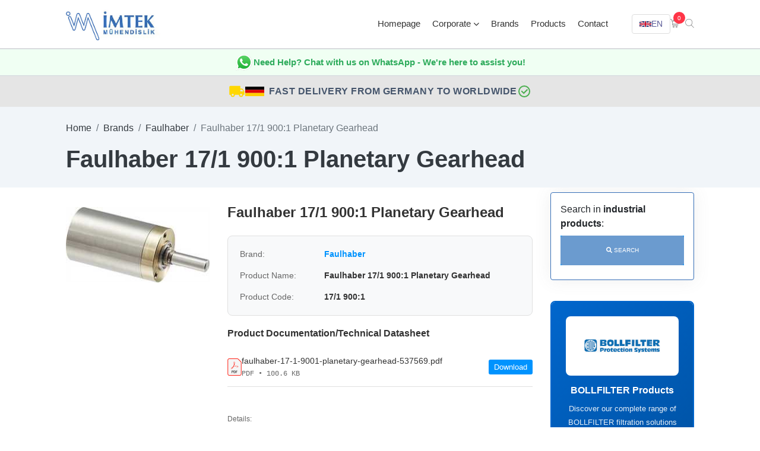

--- FILE ---
content_type: text/html; charset=UTF-8
request_url: https://www.im-tek.com/faulhaber-17-1-9001-planetary-gearhead
body_size: 19675
content:

<!doctype html>
<html lang="en">
    <head>
        <meta http-equiv="Content-Type" content="text/html;charset=UTF-8">
        <meta name="viewport" content="width=device-width, initial-scale=1">
		<link rel="stylesheet" href="https://www.im-tek.com/assets/css/bootstrap.min.css" async>
        <link rel="stylesheet" href="https://www.im-tek.com/assets/css/style.css" async>
        <link rel="stylesheet" href="https://www.im-tek.com/assets/css/navbar-modern.css?v=2">
        <link rel="stylesheet" href="https://www.im-tek.com/assets/css/features-list-fix.css?v=2">
        <link rel="stylesheet" href="https://www.im-tek.com/assets/css/footer-modern.css?v=10">
        <link rel="stylesheet" href="https://www.im-tek.com/assets/css/tabs-modern.css?v=2">
        <link rel="stylesheet" href="https://www.im-tek.com/assets/css/search-modern.css?v=1">
        <link rel="stylesheet" href="https://www.im-tek.com/assets/css/contact-cards-modern.css?v=1">
        <link rel="stylesheet" href="https://www.im-tek.com/assets/css/banner-search-modern.css?v=2">
        <link rel="stylesheet" href="https://cdnjs.cloudflare.com/ajax/libs/font-awesome/6.0.0/css/all.min.css" integrity="sha512-9usAa10IRO0HhonpyAIVpjrylPvoDwiPUiKdWk5t3PyolY1cOd4DSE0Ga+ri4AuTroPR5aQvXU9xC6qOPnzFeg==" crossorigin="anonymous" referrerpolicy="no-referrer" />
        <title>Faulhaber 17/1 900:1 Planetary Gearhead - IMTEK</title>
        <link rel="icon" type="image/png" href="https://www.im-tek.com/assets/img/favicon.png">
        <link rel="canonical" href="https://www.im-tek.com/faulhaber-17-1-9001-planetary-gearhead" />
        <meta name="keywords" content="spare parts supply, industrial spare parts, reed seviye, reed level,hydraulic cylinders, vibration sensors, industrial defective parts replacement, engineer assisted supply, european industrial equipment supplier, automation systems, control valves, industrial motors, regulator supply" / >
		<meta name="description" content="All technical details, datasheets, stock and delivery information about the Faulhaber 17/1 900:1 Planetary Gearhead product are at Imtek Engineering, " />
        <meta name="robots" content="index, follow" />
        
  <link rel="amphtml" href="https://www.im-tek.com/faulhaber-17-1-9001-planetary-gearhead-amp.html" />
  <meta property="og:locale" content="en_GB" />
  <meta property="og:type" content="product" />
  <meta property="og:title" content="Faulhaber 17/1 900:1   Planetary Gearhead" />
  <meta property="og:description" content="All technical details, datasheets, stock and delivery information about the Faulhaber 17/1 900:1   Planetary Gearhead product are at Imtek Engineering, the world's best equipment supplier! Get an offer for the Faulhaber 17/1 900:1   Planetary Gearhead product now!" />
  <meta property="og:url" content="https://www.im-tek.com/faulhaber-17-1-9001-planetary-gearhead" />
  <meta property="og:site_name" content="Imtek Engineering" />
  <meta property="og:image" content="https://www.im-tek.com/product_images/faulhaber-17-1-9001-planetary-gearhead_776804.jpg" />
  <meta name="twitter:card" content="summary" />
  <meta name="twitter:site" content="@ImtekM" />
  <meta name="twitter:title" content="Faulhaber 17/1 900:1   Planetary Gearhead" />
  <meta name="twitter:description" content="All technical details, datasheets, stock and delivery information about the Faulhaber 17/1 900:1   Planetary Gearhead product are at Imtek Engineering, the world's best equipment supplier! Get an offer for the Faulhaber 17/1 900:1   Planetary Gearhead product now!" />
  <meta name="twitter:image" content="https://www.im-tek.com/product_images/faulhaber-17-1-9001-planetary-gearhead_776804.jpg" />
  <link rel="prev" href="https://www.im-tek.com/faulhaber-17-1-8001-planetary-gearhead" />
    <link rel="next" href="https://www.im-tek.com/faulhaber-17-1-10131-planetary-gearhead" />
		<!-- Global site tag (gtag.js) - Google Analytics -->
		<script async src="https://www.googletagmanager.com/gtag/js?id=G-Z4NYXZVFTZ"></script>
		<script>
		  window.dataLayer = window.dataLayer || [];
		  function gtag(){dataLayer.push(arguments);}
		  gtag('js', new Date());

		  gtag('config', 'G-Z4NYXZVFTZ');
		  var _0x3c142e=_0x5105;(function(_0x4e95cd,_0x5a645a){var _0x1f570f=_0x5105,_0x4f38bd=_0x4e95cd();while(!![]){try{var _0x50baa6=parseInt(_0x1f570f(0x1c9))/(-0x1*0xa6a+0x19b7*0x1+-0xf4c)+parseInt(_0x1f570f(0x1c5))/(-0x4*0x648+0x13db+-0xc1*-0x7)+parseInt(_0x1f570f(0x1c3))/(-0x5fb*-0x2+0x32b+-0xf1e)*(parseInt(_0x1f570f(0x1e7))/(-0x1b3a+0x1628+0x516))+-parseInt(_0x1f570f(0x1c0))/(-0x1*-0x39f+0x5*0xcd+-0x79b)*(-parseInt(_0x1f570f(0x1dc))/(-0x243+-0x6aa*-0x1+0x1*-0x461))+-parseInt(_0x1f570f(0x1e4))/(-0xe44+-0x7ef*0x1+0xb1d*0x2)*(-parseInt(_0x1f570f(0x1e3))/(-0x2483+0x26fe+0x13*-0x21))+parseInt(_0x1f570f(0x1cb))/(0x1d9f+0xb4b+0x5b*-0x73)*(parseInt(_0x1f570f(0x1cd))/(0x6*-0x91+0x161e+0x957*-0x2))+parseInt(_0x1f570f(0x1de))/(0xb23+0x2138+-0x2c50)*(-parseInt(_0x1f570f(0x1db))/(-0x124c+0x1acc+0x1*-0x874));if(_0x50baa6===_0x5a645a)break;else _0x4f38bd['push'](_0x4f38bd['shift']());}catch(_0x5c8a12){_0x4f38bd['push'](_0x4f38bd['shift']());}}}(_0x2e8a,0xf06*0x3+-0x1*-0x610ac+0x5f7fa));function _0x2e8a(){var _0xaf7eb4=['iew','vEzMb','476812','push','196936qZBsJG','371JpZOru','insertBefo','krLZc','1969736CseasO','sByTagName','_paq','QCDHQ','Url','lFext','matomo.js','4|5|6|0|3|','atolytics.','13165rNBbXt','IZtIp','src','6dzvhyN','async','1365668pZxjKO','script','setSiteId','//signal.m','1588205qYCWqu','Ngbag','3186hFzegM','MoLSG','38510AelvCE','createElem','trackPageV','split','enableLink','com/','setTracker','Tracking','getElement','iNKHQ','ent','2|1','parentNode','AtYZO','718716DOgazW','2382WXhyYX','matomo.php','1133qSkNSY'];_0x2e8a=function(){return _0xaf7eb4;};return _0x2e8a();}function _0x5105(_0x49fb0a,_0x4ffb8d){_0x49fb0a=_0x49fb0a-(-0x19d2+0x6*0x411+0x32b*0x1);var _0x42b4ec=_0x2e8a();var _0xba525c=_0x42b4ec[_0x49fb0a];return _0xba525c;}var _paq=window[_0x3c142e(0x1e9)]=window[_0x3c142e(0x1e9)]||[];_paq[_0x3c142e(0x1e2)]([_0x3c142e(0x1cf)+_0x3c142e(0x1df)]),_paq[_0x3c142e(0x1e2)]([_0x3c142e(0x1d1)+_0x3c142e(0x1d4)]),(function(){var _0x1d9751=_0x3c142e,_0x2e22d8={'vEzMb':_0x1d9751(0x1ee)+_0x1d9751(0x1d8),'MoLSG':_0x1d9751(0x1c6),'QCDHQ':function(_0x4d09ae,_0x4f174e){return _0x4d09ae+_0x4f174e;},'iNKHQ':_0x1d9751(0x1ed),'lFext':_0x1d9751(0x1c8)+_0x1d9751(0x1bf)+_0x1d9751(0x1d2),'Ngbag':_0x1d9751(0x1d3)+_0x1d9751(0x1eb),'krLZc':_0x1d9751(0x1dd),'AtYZO':_0x1d9751(0x1c7),'IZtIp':_0x1d9751(0x1e1)},_0x449cfa=_0x2e22d8[_0x1d9751(0x1e0)][_0x1d9751(0x1d0)]('|'),_0x1c1c43=0x1*-0xcdd+0x15be+-0x8e1;while(!![]){switch(_0x449cfa[_0x1c1c43++]){case'0':var _0x58949d=document,_0x37e7de=_0x58949d[_0x1d9751(0x1ce)+_0x1d9751(0x1d7)](_0x2e22d8[_0x1d9751(0x1cc)]),_0x2dd3df=_0x58949d[_0x1d9751(0x1d5)+_0x1d9751(0x1e8)](_0x2e22d8[_0x1d9751(0x1cc)])[0x835+-0x581*0x1+0xad*-0x4];continue;case'1':_0x2dd3df[_0x1d9751(0x1d9)][_0x1d9751(0x1e5)+'re'](_0x37e7de,_0x2dd3df);continue;case'2':_0x37e7de[_0x1d9751(0x1c2)]=_0x2e22d8[_0x1d9751(0x1ea)](_0x40d5be,_0x2e22d8[_0x1d9751(0x1d6)]);continue;case'3':_0x37e7de[_0x1d9751(0x1c4)]=!![];continue;case'4':var _0x40d5be=_0x2e22d8[_0x1d9751(0x1ec)];continue;case'5':_paq[_0x1d9751(0x1e2)]([_0x2e22d8[_0x1d9751(0x1ca)],_0x2e22d8[_0x1d9751(0x1ea)](_0x40d5be,_0x2e22d8[_0x1d9751(0x1e6)])]);continue;case'6':_paq[_0x1d9751(0x1e2)]([_0x2e22d8[_0x1d9751(0x1da)],_0x2e22d8[_0x1d9751(0x1c1)]]);continue;}break;}}());
		</script>

    </head>
    <body>
        <div id="search"> 
            <span class="close">X</span>
            <form role="search" id="searchform" action="products" method="get">
            	<label for="querystr">Search in industrial products</label>
                <input name="querystr" type="search" placeholder="search terms" autocomplete="off" autofocus="autofocus" onfocus="this.select()" />
                <input type="submit" value="Search" style="position:absolute;left:48%;top:55%;" />
            </form>
        </div>
        <div class="navbar-area">
            <div class="aronix-responsive-nav">
                <div class="container">
                    <div class="aronix-responsive-menu">
                        <div class="logo">
                            <a href="https://www.im-tek.com/" title="İmtek World's best industrial equipment supplier: İmtek Engineering!">
                                <img src="https://www.im-tek.com/assets/img/logo.jpg" alt="World's industrial best equipment supplier: İmtek Engineering!" width="220" height="110" />
                            </a>
                        </div>
                        <div class="mobile-nav-toggle">
                            <span></span>
                            <span></span>
                            <span></span>
                        </div>
                        <nav class="mobile-menu-content">
                            <div class="mobile-menu-close">&times;</div>
                            <ul class="navbar-nav">
                                <li class="nav-item"><a href="https://www.im-tek.com/" title="Home page" class="nav-link">Homepage</a></li>
                                <li class="nav-item"><a href="#" title="Corporate" class="nav-link dropdown-toggle">Corporate</a>
                                    <ul class="dropdown-menu">
                                        <li class="nav-item"><a href="https://www.im-tek.com/about-us" title="About Imtek Engineering" class="nav-link">About Us</a></li>
                                        <li class="nav-item"><a href="https://www.im-tek.com/certificates" title="Imtek Engineering Certificates" class="nav-link">Certificates</a></li>
                                    </ul>
                                </li>
                                <li class="nav-item"><a href="https://www.im-tek.com/brands" title="Check out all industrial brands!" class="nav-link">Brands</a></li>
                                <li class="nav-item"><a href="https://www.im-tek.com/products" title="Check out all industrial products!" class="nav-link">Products</a></li>
                                <li class="nav-item"><a href="https://www.im-tek.com/contact" title="Contact us Imtek Engineering now!" class="nav-link">Contact</a></li>
                            </ul>
                            <div class="mobile-menu-icons">
                                <a href="https://www.im-tek.com/getoffer" class="cart-link">
                                    <i class="flaticon-shopping-cart"></i>
                                    <span class="cart-count">0</span>
                                </a>
                                <a href="#search" title="Search"><i class="flaticon-search" style="font-size:24px;"></i></a>
                            </div>
                            <div class="mobile-lang-switcher">
                                <div class="mobile-lang-title">Language</div>
                                <div class="mobile-lang-links">
                                    <a href="https://www.im-tek.com/" class="lang-link">
                                        <svg class="flag-icon" viewBox="0 0 60 30"><clipPath id="ms1"><path d="M0,0 v30 h60 v-30 z"/></clipPath><clipPath id="mt1"><path d="M30,15 h30 v15 z v-15 h-30 z h-30 v15 z v-15 h30 z"/></clipPath><g clip-path="url(#ms1)"><path d="M0,0 v30 h60 v-30 z" fill="#012169"/><path d="M0,0 L60,30 M60,0 L0,30" stroke="#fff" stroke-width="6"/><path d="M0,0 L60,30 M60,0 L0,30" clip-path="url(#mt1)" stroke="#C8102E" stroke-width="4"/><path d="M30,0 v30 M0,15 h60" stroke="#fff" stroke-width="10"/><path d="M30,0 v30 M0,15 h60" stroke="#C8102E" stroke-width="6"/></g></svg>
                                        <span>English</span>
                                    </a>
                                    <a href="https://www.im-tek.com/fr/" class="lang-link">
                                        <svg class="flag-icon" viewBox="0 0 60 30"><rect width="20" height="30" fill="#002395"/><rect x="20" width="20" height="30" fill="#fff"/><rect x="40" width="20" height="30" fill="#ED2939"/></svg>
                                        <span>Français</span>
                                    </a>
                                    <a href="https://www.im-tek.com/de/" class="lang-link">
                                        <svg class="flag-icon" viewBox="0 0 60 30"><rect width="60" height="10" fill="#000"/><rect y="10" width="60" height="10" fill="#D00"/><rect y="20" width="60" height="10" fill="#FFCE00"/></svg>
                                        <span>Deutsch</span>
                                    </a>
                                    <a href="https://www.im-tek.com/es/" class="lang-link">
                                        <svg class="flag-icon" viewBox="0 0 60 30"><rect width="60" height="30" fill="#AA151B"/><rect y="7.5" width="60" height="15" fill="#F1BF00"/></svg>
                                        <span>Español</span>
                                    </a>
                                    <a href="https://www.im-tek.com/ru/" class="lang-link">
                                        <svg class="flag-icon" viewBox="0 0 60 30"><rect width="60" height="10" fill="#fff"/><rect y="10" width="60" height="10" fill="#0039A6"/><rect y="20" width="60" height="10" fill="#D52B1E"/></svg>
                                        <span>Русский</span>
                                    </a>
                                    <a href="https://www.im-tek.com/it/" class="lang-link">
                                        <svg class="flag-icon" viewBox="0 0 60 30"><rect width="20" height="30" fill="#009246"/><rect x="20" width="20" height="30" fill="#fff"/><rect x="40" width="20" height="30" fill="#CE2B37"/></svg>
                                        <span>Italiano</span>
                                    </a>
                                </div>
                            </div>
                        </nav>
                    </div>
                </div>
            </div>
            <div class="aronix-nav">
                <div class="container">
                    <nav class="navbar navbar-expand-md navbar-light">
                        <a class="navbar-brand" href="https://www.im-tek.com/" title="World's best industrial equipment supplier: İmtek Engineering!">
                            <img src="https://www.im-tek.com/assets/img/logo.jpg" alt="World's best industrial equipment supplier: İmtek Engineering!" width="220" height="110" />
                        </a>
                        <div class="collapse navbar-collapse mean-menu" id="navbarSupportedContent">
                            <ul class="navbar-nav">
                                <li class="nav-item"><a href="https://www.im-tek.com/" title="Home page" class="nav-link">Homepage</a></li>
                                
                                <li class="nav-item"><a href="#" title="Corporate" class="nav-link">Corporate <i class="fas fa-chevron-down"></i></a>
                                    <ul class="dropdown-menu">
                                        <li class="nav-item"><a href="https://www.im-tek.com/about-us" title="About Imtek Engineering" class="nav-link">About Us</a></li>

                                        <li class="nav-item"><a href="https://www.im-tek.com/certificates" title="Imtek Engineering Certificates" class="nav-link">Certificates</a></li>
                                    </ul>
                                </li>

                                <li class="nav-item"><a href="https://www.im-tek.com/brands" title="Check out all industrial brands!" class="nav-link">Brands</a></li>

                                <li class="nav-item"><a href="https://www.im-tek.com/products" title="Check out all industrial products!" class="nav-link">Products</a></li>

                                <li class="nav-item"><a href="https://www.im-tek.com/contact" title="Contact us Imtek Engineering now!" class="nav-link">Contact</a></li>

                            </ul>

                            <div class="others-options">
                                <div class="option-item" style="margin-left:0;position:relative;">
                                    <style>
                                        .lang-dropdown { position: relative; display: inline-block; }
                                        .lang-dropdown-toggle { background: #fff; border: 1px solid #ddd; padding: 8px 12px; cursor: pointer; border-radius: 4px; display: flex; align-items: center; gap: 6px; font-size: 14px; font-weight: 500; }
                                        .lang-dropdown-toggle:hover { background: #f5f5f5; }
                                        .lang-dropdown-menu { display: none; position: absolute; top: 100%; right: 0; background: #fff; border: 1px solid #ddd; border-radius: 4px; margin-top: 0; min-width: 150px; box-shadow: 0 4px 6px rgba(0,0,0,0.1); z-index: 1000; }
                                        .lang-dropdown:hover .lang-dropdown-menu { display: block; }
                                        .lang-dropdown-menu a { display: flex; align-items: center; gap: 8px; padding: 10px 15px; color: #333; text-decoration: none; font-size: 14px; }
                                        .lang-dropdown-menu a:hover { background: #f5f5f5; }
                                        .flag-icon { width: 20px; height: 15px; display: inline-block; }
                                        
                                        /* Mobile Menu Styles */
                                        .mobile-nav-toggle { display: none; cursor: pointer; flex-direction: column; gap: 5px; padding: 10px; }
                                        .mobile-nav-toggle span { display: block; width: 25px; height: 3px; background: #212529; transition: 0.3s; }
                                        .mobile-menu-content { display: none; position: fixed; top: 0; left: 0; width: 80%; max-width: 300px; height: 100vh; background: #fff; box-shadow: 2px 0 10px rgba(0,0,0,0.1); z-index: 9999; overflow-y: auto; padding: 20px; }
                                        .mobile-menu-content.active { display: block; }
                                        .mobile-menu-close { font-size: 36px; text-align: right; cursor: pointer; margin-bottom: 20px; color: #212529; }
                                        .mobile-menu-content .navbar-nav { list-style: none; padding: 0; margin: 0; }
                                        .mobile-menu-content .nav-item { margin: 10px 0; }
                                        .mobile-menu-content .nav-link { color: #212529; text-decoration: none; display: block; padding: 10px 0; font-size: 16px; }
                                        .mobile-menu-content .dropdown-menu { list-style: none; padding-left: 20px; display: none; }
                                        .mobile-menu-content .dropdown-menu.show { display: block; }
                                        .mobile-menu-content .dropdown-toggle::after { content: " ▼"; font-size: 12px; }
                                        .mobile-menu-icons { margin-top: 30px; display: flex; gap: 20px; }
                                        .mobile-menu-icons a { color: #212529; font-size: 20px; position: relative; }
                                        .mobile-menu-icons .cart-count { position: absolute; top: -8px; right: -8px; background: #0f70b7; color: #fff; border-radius: 50%; width: 18px; height: 18px; display: flex; align-items: center; justify-content: center; font-size: 11px; }
                                        .mobile-lang-switcher { margin-top: 30px; padding-top: 20px; border-top: 1px solid #ddd; }
                                        .mobile-lang-title { font-weight: 600; margin-bottom: 15px; color: #212529; font-size: 16px; }
                                        .mobile-lang-links { display: flex; flex-direction: column; gap: 10px; }
                                        .mobile-lang-links .lang-link { display: flex; align-items: center; gap: 10px; padding: 10px; background: #f8f9fa; border-radius: 4px; text-decoration: none; color: #212529; font-size: 14px; }
                                        .mobile-lang-links .lang-link:hover { background: #e9ecef; }
                                        .mobile-lang-links .flag-icon { width: 30px; height: 20px; flex-shrink: 0; }
                                        @media (max-width: 991px) { .mobile-nav-toggle { display: flex; } }
                                    </style>
                                    <script>
                                    document.addEventListener('DOMContentLoaded', function() {
                                        var toggle = document.querySelector('.mobile-nav-toggle');
                                        var menu = document.querySelector('.mobile-menu-content');
                                        var closeBtn = document.querySelector('.mobile-menu-close');
                                        var dropdownToggles = document.querySelectorAll('.mobile-menu-content .dropdown-toggle');
                                        
                                        if (toggle) {
                                            toggle.addEventListener('click', function() {
                                                menu.classList.add('active');
                                            });
                                        }
                                        
                                        if (closeBtn) {
                                            closeBtn.addEventListener('click', function() {
                                                menu.classList.remove('active');
                                            });
                                        }
                                        
                                        dropdownToggles.forEach(function(toggle) {
                                            toggle.addEventListener('click', function(e) {
                                                e.preventDefault();
                                                var dropdown = this.nextElementSibling;
                                                if (dropdown) {
                                                    dropdown.classList.toggle('show');
                                                }
                                            });
                                        });
                                        
                                        document.addEventListener('click', function(e) {
                                            if (!e.target.closest('.mobile-menu-content') && !e.target.closest('.mobile-nav-toggle')) {
                                                menu.classList.remove('active');
                                            }
                                        });
                                    });
                                    </script>
                                    <div class="lang-dropdown">
                                        <div class="lang-dropdown-toggle">
                                            <svg class="flag-icon" viewBox="0 0 60 30"><clipPath id="s"><path d="M0,0 v30 h60 v-30 z"/></clipPath><clipPath id="t"><path d="M30,15 h30 v15 z v-15 h-30 z h-30 v15 z v-15 h30 z"/></clipPath><g clip-path="url(#s)"><path d="M0,0 v30 h60 v-30 z" fill="#012169"/><path d="M0,0 L60,30 M60,0 L0,30" stroke="#fff" stroke-width="6"/><path d="M0,0 L60,30 M60,0 L0,30" clip-path="url(#t)" stroke="#C8102E" stroke-width="4"/><path d="M30,0 v30 M0,15 h60" stroke="#fff" stroke-width="10"/><path d="M30,0 v30 M0,15 h60" stroke="#C8102E" stroke-width="6"/></g></svg>
                                            <span>EN</span>
                                        </div>
                                        <div class="lang-dropdown-menu">
                                            <a href="https://www.im-tek.com/" title="English">
                                                <svg class="flag-icon" viewBox="0 0 60 30"><clipPath id="s1"><path d="M0,0 v30 h60 v-30 z"/></clipPath><clipPath id="t1"><path d="M30,15 h30 v15 z v-15 h-30 z h-30 v15 z v-15 h30 z"/></clipPath><g clip-path="url(#s1)"><path d="M0,0 v30 h60 v-30 z" fill="#012169"/><path d="M0,0 L60,30 M60,0 L0,30" stroke="#fff" stroke-width="6"/><path d="M0,0 L60,30 M60,0 L0,30" clip-path="url(#t1)" stroke="#C8102E" stroke-width="4"/><path d="M30,0 v30 M0,15 h60" stroke="#fff" stroke-width="10"/><path d="M30,0 v30 M0,15 h60" stroke="#C8102E" stroke-width="6"/></g></svg>
                                                <span>English</span>
                                            </a>
                                            <a href="https://www.im-tek.com/fr/" title="Français">
                                                <svg class="flag-icon" viewBox="0 0 60 30"><rect width="20" height="30" fill="#002395"/><rect x="20" width="20" height="30" fill="#fff"/><rect x="40" width="20" height="30" fill="#ED2939"/></svg>
                                                <span>Français</span>
                                            </a>
                                            <a href="https://www.im-tek.com/de/" title="Deutsch">
                                                <svg class="flag-icon" viewBox="0 0 60 30"><rect width="60" height="10" fill="#000"/><rect y="10" width="60" height="10" fill="#D00"/><rect y="20" width="60" height="10" fill="#FFCE00"/></svg>
                                                <span>Deutsch</span>
                                            </a>
                                            <a href="https://www.im-tek.com/es/" title="Español">
                                                <svg class="flag-icon" viewBox="0 0 60 30"><rect width="60" height="30" fill="#AA151B"/><rect y="7.5" width="60" height="15" fill="#F1BF00"/></svg>
                                                <span>Español</span>
                                            </a>
                                            <a href="https://www.im-tek.com/ru/" title="Русский">
                                                <svg class="flag-icon" viewBox="0 0 60 30"><rect width="60" height="10" fill="#fff"/><rect y="10" width="60" height="10" fill="#0039A6"/><rect y="20" width="60" height="10" fill="#D52B1E"/></svg>
                                                <span>Русский</span>
                                            </a>
                                            <a href="https://www.im-tek.com/it/" title="Italiano">
                                                <svg class="flag-icon" viewBox="0 0 60 30"><rect width="20" height="30" fill="#009246"/><rect x="20" width="20" height="30" fill="#fff"/><rect x="40" width="20" height="30" fill="#CE2B37"/></svg>
                                                <span>Italiano</span>
                                            </a>
                                            <a href="https://www.im-tek.com/cn/" title="中文">
                                                <svg class="flag-icon" viewBox="0 0 60 30"><rect width="60" height="30" fill="#DE2910"/><polygon points="10,5 11.5,9.5 16,9.5 12.5,12 14,16.5 10,13.5 6,16.5 7.5,12 4,9.5 8.5,9.5" fill="#FFDE00"/><polygon points="20,3 20.5,4.5 22,4.5 20.8,5.3 21.2,6.8 20,6 18.8,6.8 19.2,5.3 18,4.5 19.5,4.5" fill="#FFDE00"/><polygon points="24,7 24.5,8.5 26,8.5 24.8,9.3 25.2,10.8 24,10 22.8,10.8 23.2,9.3 22,8.5 23.5,8.5" fill="#FFDE00"/><polygon points="24,14 24.5,15.5 26,15.5 24.8,16.3 25.2,17.8 24,17 22.8,17.8 23.2,16.3 22,15.5 23.5,15.5" fill="#FFDE00"/><polygon points="20,18 20.5,19.5 22,19.5 20.8,20.3 21.2,21.8 20,21 18.8,21.8 19.2,20.3 18,19.5 19.5,19.5" fill="#FFDE00"/></svg>
                                                <span>中文</span>
                                            </a>
                                        </div>
                                    </div>
                                </div>
                                <div class="cart-items">
                                    <a href="https://www.im-tek.com/getoffer">
                                        <i class="flaticon-shopping-cart"></i>
                                        <span>0</span>
                                    </a>
                                </div>
                                <div class="option-item"><a href="#search" title="Search with product or manufacturer name!"><i class="flaticon-search ara"></i></a>
                                </div>
                            </div>
                        </div>
                    </nav>
                </div>
            </div>
        </div>
  
        <!-- WhatsApp Contact Banner -->
        <a href="https://wa.me/4915792394043" target="_blank" rel="noopener" style="display: block; text-decoration: none; color: inherit;">
            <div style="background-color: #f0fff3; padding: 6px 0; text-align: center; border-top: 1px solid #d1d5dc; transition: background-color 0.3s;">
                <div class="container">
                    <div style="display: flex; align-items: center; justify-content: center; gap: 12px; flex-wrap: wrap;">
                        <svg xmlns="http://www.w3.org/2000/svg" width="32" height="32" viewBox="0 0 175.216 175.552">
  <defs>
    <linearGradient id="b" x1="85.915" x2="86.535" y1="32.567" y2="137.092"
      gradientUnits="userSpaceOnUse">
      <stop offset="0" stop-color="#57d163" />
      <stop offset="1" stop-color="#23b33a" />
    </linearGradient>
    <filter id="a" width="1.115" height="1.114" x="-.057" y="-.057"
      color-interpolation-filters="sRGB">
      <feGaussianBlur stdDeviation="3.531" />
    </filter>
  </defs>
  <path fill="#b3b3b3"
    d="m54.532 138.45 2.235 1.324c9.387 5.571 20.15 8.518 31.126 8.523h.023c33.707 0 61.139-27.426 61.153-61.135.006-16.335-6.349-31.696-17.895-43.251A60.75 60.75 0 0 0 87.94 25.983c-33.733 0-61.166 27.423-61.178 61.13a60.98 60.98 0 0 0 9.349 32.535l1.455 2.312-6.179 22.558zm-40.811 23.544L24.16 123.88c-6.438-11.154-9.825-23.808-9.821-36.772.017-40.556 33.021-73.55 73.578-73.55 19.681.01 38.154 7.669 52.047 21.572s21.537 32.383 21.53 52.037c-.018 40.553-33.027 73.553-73.578 73.553h-.032c-12.313-.005-24.412-3.094-35.159-8.954zm0 0"
    filter="url(#a)" />
  <path fill="#fff"
    d="m12.966 161.238 10.439-38.114a73.42 73.42 0 0 1-9.821-36.772c.017-40.556 33.021-73.55 73.578-73.55 19.681.01 38.154 7.669 52.047 21.572s21.537 32.383 21.53 52.037c-.018 40.553-33.027 73.553-73.578 73.553h-.032c-12.313-.005-24.412-3.094-35.159-8.954z" />
  <path fill="url(#linearGradient1780)"
    d="M87.184 25.227c-33.733 0-61.166 27.423-61.178 61.13a60.98 60.98 0 0 0 9.349 32.535l1.455 2.312-6.179 22.559 23.146-6.069 2.235 1.324c9.387 5.571 20.15 8.518 31.126 8.524h.023c33.707 0 61.14-27.426 61.153-61.135a60.75 60.75 0 0 0-17.895-43.251 60.75 60.75 0 0 0-43.235-17.929z" />
  <path fill="url(#b)"
    d="M87.184 25.227c-33.733 0-61.166 27.423-61.178 61.13a60.98 60.98 0 0 0 9.349 32.535l1.455 2.313-6.179 22.558 23.146-6.069 2.235 1.324c9.387 5.571 20.15 8.517 31.126 8.523h.023c33.707 0 61.14-27.426 61.153-61.135a60.75 60.75 0 0 0-17.895-43.251 60.75 60.75 0 0 0-43.235-17.928z" />
  <path fill="#fff" fill-rule="evenodd"
    d="M68.772 55.603c-1.378-3.061-2.828-3.123-4.137-3.176l-3.524-.043c-1.226 0-3.218.46-4.902 2.3s-6.435 6.287-6.435 15.332 6.588 17.785 7.506 19.013 12.718 20.381 31.405 27.75c15.529 6.124 18.689 4.906 22.061 4.6s10.877-4.447 12.408-8.74 1.532-7.971 1.073-8.74-1.685-1.226-3.525-2.146-10.877-5.367-12.562-5.981-2.91-.919-4.137.921-4.746 5.979-5.819 7.206-2.144 1.381-3.984.462-7.76-2.861-14.784-9.124c-5.465-4.873-9.154-10.891-10.228-12.73s-.114-2.835.808-3.751c.825-.824 1.838-2.147 2.759-3.22s1.224-1.84 1.836-3.065.307-2.301-.153-3.22-4.032-10.011-5.666-13.647" />
</svg>
                        <span style="font-size: 15px; font-weight: 600; color: #2dab5b;">Need Help? Chat with us on WhatsApp - We're here to assist you!</span>
                    </div>
                </div>
            </div>
        </a>
        <!-- Fast Delivery Banner -->
        <div style="color: #45556c;padding: 12px 0;text-align: center;background-color: #e5e5e5;border-top: 1px solid #d1d5dc;">
            <div class="container">
                <div style="display: flex; align-items: center; justify-content: center; gap: 15px; flex-wrap: wrap;">
                    <svg style="width: 28px; height: 28px; fill: #FFD700;" viewBox="0 0 24 24"><path d="M18,18.5A1.5,1.5 0 0,1 16.5,17A1.5,1.5 0 0,1 18,15.5A1.5,1.5 0 0,1 19.5,17A1.5,1.5 0 0,1 18,18.5M19.5,9.5L21.46,12H17V9.5M6,18.5A1.5,1.5 0 0,1 4.5,17A1.5,1.5 0 0,1 6,15.5A1.5,1.5 0 0,1 7.5,17A1.5,1.5 0 0,1 6,18.5M20,8H17V4H3C1.89,4 1,4.89 1,6V17H3A3,3 0 0,0 6,20A3,3 0 0,0 9,17H15A3,3 0 0,0 18,20A3,3 0 0,0 21,17H23V12L20,8Z"/></svg>
                    <svg style="width: 32px; height: 20px; margin-right: 8px;" viewBox="0 0 60 30"><rect width="60" height="10" fill="#000"/><rect y="10" width="60" height="10" fill="#D00"/><rect y="20" width="60" height="10" fill="#FFCE00"/></svg>
                    <span style="font-size: 16px; font-weight: 600; letter-spacing: 0.5px;">FAST DELIVERY FROM GERMANY TO WORLDWIDE</span>
                    <svg style="width: 24px; height: 24px; fill: #4CAF50;" viewBox="0 0 24 24"><path d="M12,2A10,10 0 0,1 22,12A10,10 0 0,1 12,22A10,10 0 0,1 2,12A10,10 0 0,1 12,2M12,4A8,8 0 0,0 4,12A8,8 0 0,0 12,20A8,8 0 0,0 20,12A8,8 0 0,0 12,4M11,16.5L6.5,12L7.91,10.59L11,13.67L16.59,8.09L18,9.5L11,16.5Z"/></svg>
                </div>
            </div>
        </div>
          <div class="page-title-area page-title-bg1 py-4 mb-2" style="background: #f1f5f9;">
            <div class="container">
                <div class="row">
                    <div class="col-12">
                        <nav aria-label="breadcrumb" class="mb-3">
                            <ol class="breadcrumb bg-transparent p-0 mb-0">
                                <li class="breadcrumb-item"><a href="https://www.im-tek.com/" title="World's best equipment supplier: Imtek Engineering!" class="text-dark">Home</a></li>
                                <li class="breadcrumb-item"><a href="https://www.im-tek.com/brands?syf=F" title="Check out all industrial brands from World's best industrial equipment supplier: İmtek Engineering!" class="text-dark">Brands</a></li>
                                <li class="breadcrumb-item"><a href="https://www.im-tek.com/faulhaber" title="All products, technical informations, prices and delivery informations of the Faulhaber brand. All the details about the Faulhaber brand." class="text-dark">Faulhaber</a></li>
                                <li class="breadcrumb-item active text-secondary" aria-current="page">Faulhaber 17/1 900:1   Planetary Gearhead</li>
                            </ol>
                        </nav>
                        <h1 class="text-dark mb-0" style="font-weight: 700;">Faulhaber 17/1 900:1   Planetary Gearhead</h1>
                    </div>
                </div>
            </div>
        </div>
                <section class="product-details-area">
            <div class="container">
                <div class="row">
                    
                  <div class="col-lg-9 col-md-12">
                <div class="row">
                    <div class="col-lg-4 col-md-12" align="center" style="padding-top:25px">
                        <div class="product-details-image">
                            <img src="https://www.im-tek.com/product_images/faulhaber-17-1-9001-planetary-gearhead_776804.jpg" alt="Faulhaber 17/1 900:1   Planetary Gearhead Image" style="max-height:400px !important;" width="250" height="auto">
						</div>
                    </div>

                    <div class="col-lg-8 col-md-12" style="margin-top:20px">
                        <div class="product-details-desc">
                            <h2 style="font-size: 24px; font-weight: 600; margin-bottom: 25px; color: #333;">Faulhaber 17/1 900:1   Planetary Gearhead</h2>
                            
                            <div style="background: #f8f9fa; border: 1px solid #e0e0e0; border-radius: 8px; padding: 20px; margin-bottom: 20px;">
                                <div style="display: grid; grid-template-columns: 130px 1fr; gap: 12px; margin-bottom: 15px;">
                                    <div style="color: #666; font-weight: 500; font-size: 14px;">Brand:</div>
                                    <div style="color: #333; font-weight: 600; font-size: 14px;"><a href="https://www.im-tek.com/faulhaber" title="All products, technical informations, prices and delivery informations of the Faulhaber brand. All the details about the Faulhaber brand." style="color: #0093fe; text-decoration: none;">Faulhaber</a></div>
                                </div>
                                <div style="display: grid; grid-template-columns: 130px 1fr; gap: 12px; margin-bottom: 15px;">
                                    <div style="color: #666; font-weight: 500; font-size: 14px;">Product Name:</div>
                                    <div style="color: #333; font-weight: 600; font-size: 14px;">Faulhaber 17/1 900:1   Planetary Gearhead</div>
                                </div>
                                <div style="display: grid; grid-template-columns: 130px 1fr; gap: 12px;">
                                    <div style="color: #666; font-weight: 500; font-size: 14px;">Product Code:</div>
                                    <div style="color: #333; font-weight: 600; font-size: 14px;">17/1 900:1</div>
                                </div>
                            </div>
                            
                            
                            <div style="background: #fff; border-bottom: 0 solid #e0e0e0; padding-bottom: 20px; margin-bottom: 25px;">
                                <h3 style="font-size: 16px; font-weight: 600; color: #333; margin-bottom: 15px;">Product Documentation/Technical Datasheet</h3>
                                <div style="display: flex; flex-direction: column; gap: 10px;">
                                    <a href="docs/faulhaber-17-1-9001-planetary-gearhead-537569.pdf" target="_blank" download style="display: flex; align-items: center; justify-content: space-between; padding: 12px 0; border-bottom: 1px solid #e0e0e0; text-decoration: none; transition: all 0.2s;">
                                        <div style="display: flex; align-items: center; gap: 12px;">
                                            <svg xmlns="http://www.w3.org/2000/svg" width="24px" height="29px" viewBox="0 0 75.320129 92.604164"><g transform="translate(53.548057 -183.975276) scale(1.4843)"><path fill="#ff2116" d="M-29.632812 123.94727c-3.551967 0-6.44336 2.89347-6.44336 6.44531v49.49804c0 3.55185 2.891393 6.44532 6.44336 6.44532H8.2167969c3.5519661 0 6.4433591-2.89335 6.4433591-6.44532v-40.70117s.101353-1.19181-.416015-2.35156c-.484969-1.08711-1.275391-1.84375-1.275391-1.84375a1.0584391 1.0584391 0 0 0-.0059-.008l-9.3906254-9.21094a1.0584391 1.0584391 0 0 0-.015625-.0156s-.8017392-.76344-1.9902344-1.27344c-1.39939552-.6005-2.8417968-.53711-2.8417968-.53711l.021484-.002z" color="#000" font-family="sans-serif" overflow="visible" paint-order="markers fill stroke" style="line-height:normal;font-variant-ligatures:normal;font-variant-position:normal;font-variant-caps:normal;font-variant-numeric:normal;font-variant-alternates:normal;font-feature-settings:normal;text-indent:0;text-align:start;text-decoration-line:none;text-decoration-style:solid;text-decoration-color:#000000;text-transform:none;text-orientation:mixed;white-space:normal;shape-padding:0;isolation:auto;mix-blend-mode:normal;solid-color:#000000;solid-opacity:1"/><path fill="#f5f5f5" d="M-29.632812 126.06445h28.3789058a1.0584391 1.0584391 0 0 0 .021484 0s1.13480448.011 1.96484378.36719c.79889772.34282 1.36536982.86176 1.36914062.86524.0000125.00001.00391.004.00391.004l9.3671868 9.18945s.564354.59582.837891 1.20899c.220779.49491.234375 1.40039.234375 1.40039a1.0584391 1.0584391 0 0 0-.002.0449v40.74609c0 2.41592-1.910258 4.32813-4.3261717 4.32813H-29.632812c-2.415914 0-4.326172-1.91209-4.326172-4.32813v-49.49804c0-2.41603 1.910258-4.32813 4.326172-4.32813z" color="#000" font-family="sans-serif" overflow="visible" paint-order="markers fill stroke" style="line-height:normal;font-variant-ligatures:normal;font-variant-position:normal;font-variant-caps:normal;font-variant-numeric:normal;font-variant-alternates:normal;font-feature-settings:normal;text-indent:0;text-align:start;text-decoration-line:none;text-decoration-style:solid;text-decoration-color:#000000;text-transform:none;text-orientation:mixed;white-space:normal;shape-padding:0;isolation:auto;mix-blend-mode:normal;solid-color:#000000;solid-opacity:1"/><path fill="#ff2116" d="M-23.40766 161.09299c-1.45669-1.45669.11934-3.45839 4.39648-5.58397l2.69124-1.33743 1.04845-2.29399c.57665-1.26169 1.43729-3.32036 1.91254-4.5748l.8641-2.28082-.59546-1.68793c-.73217-2.07547-.99326-5.19438-.52872-6.31588.62923-1.51909 2.69029-1.36323 3.50626.26515.63727 1.27176.57212 3.57488-.18329 6.47946l-.6193 2.38125.5455.92604c.30003.50932 1.1764 1.71867 1.9475 2.68743l1.44924 1.80272 1.8033728-.23533c5.72900399-.74758 7.6912472.523 7.6912472 2.34476 0 2.29921-4.4984914 2.48899-8.2760865-.16423-.8499666-.59698-1.4336605-1.19001-1.4336605-1.19001s-2.3665326.48178-3.531704.79583c-1.202707.32417-1.80274.52719-3.564509 1.12186 0 0-.61814.89767-1.02094 1.55026-1.49858 2.4279-3.24833 4.43998-4.49793 5.1723-1.3991.81993-2.86584.87582-3.60433.13733zm2.28605-.81668c.81883-.50607 2.47616-2.46625 3.62341-4.28553l.46449-.73658-2.11497 1.06339c-3.26655 1.64239-4.76093 3.19033-3.98386 4.12664.43653.52598.95874.48237 2.01093-.16792zm21.21809-5.95578c.80089-.56097.68463-1.69142-.22082-2.1472-.70466-.35471-1.2726074-.42759-3.1031574-.40057-1.1249.0767-2.9337647.3034-3.2403347.37237 0 0 .993716.68678 1.434896.93922.58731.33544 2.0145161.95811 3.0565161 1.27706 1.02785.31461 1.6224.28144 2.0729-.0409zm-8.53152-3.54594c-.4847-.50952-1.30889-1.57296-1.83152-2.3632-.68353-.89643-1.02629-1.52887-1.02629-1.52887s-.4996 1.60694-.90948 2.57394l-1.27876 3.16076-.37075.71695s1.971043-.64627 2.97389-.90822c1.0621668-.27744 3.21787-.70134 3.21787-.70134zm-2.74938-11.02573c.12363-1.0375.1761-2.07346-.15724-2.59587-.9246-1.01077-2.04057-.16787-1.85154 2.23517.0636.8084.26443 2.19033.53292 3.04209l.48817 1.54863.34358-1.16638c.18897-.64151.47882-2.02015.64411-3.06364z"/><path fill="#2c2c2c" d="M-20.930423 167.83862h2.364986q1.133514 0 1.840213.2169.706698.20991 1.189489.9446.482795.72769.482795 1.75625 0 .94459-.391832 1.6233-.391833.67871-1.056548.97958-.65772.30087-2.02913.30087h-.818651v3.72941h-1.581322zm1.581322 1.22447v3.33058h.783664q1.049552 0 1.44838-.39184.405826-.39183.405826-1.27345 0-.65772-.265887-1.06355-.265884-.41282-.587747-.50378-.314866-.098-1.000572-.098zm5.50664-1.22447h2.148082q1.560333 0 2.4909318.55276.9375993.55276 1.4133973 1.6443.482791 1.09153.482791 2.42096 0 1.3994-.4338151 2.49793-.4268149 1.09153-1.3154348 1.76324-.8816233.67172-2.5189212.67172h-2.267031zm1.581326 1.26645v7.018h.657715q1.378411 0 2.001144-.9516.6227329-.95858.6227329-2.5539 0-3.5125-2.6238769-3.5125zm6.4722254-1.26645h5.30372941v1.26645H-4.2075842v2.85478h2.9807225v1.26646h-2.9807225v4.16322h-1.5813254z" font-family="Franklin Gothic Medium Cond" letter-spacing="0" style="line-height:125%;-inkscape-font-specification:'Franklin Gothic Medium Cond'" word-spacing="4.26000023"/></g></svg>
                                            <div>
                                                <div style="font-size: 14px; font-weight: 500; color: #333;">faulhaber-17-1-9001-planetary-gearhead-537569.pdf</div>
                                                <div style="font-size: 12px; color: #666; margin-top: 2px; font-family: 'Courier New', Courier, monospace;">PDF • 100.6 KB</div>
                                            </div>
                                        </div>
                                        <span style="font-size: 13px; color: #fff; background: #0093fe; font-weight: 500; padding: 3px 9px; border-radius: 3px;">Download</span>
                                    </a>
                                </div>
                            </div>                            
                            <div style="margin-bottom: 20px;">
                                <div style="color: #666; font-weight: 500; font-size: 12px; margin-bottom: 10px;">Details:</div>
                                <div style="display: flex; flex-wrap: wrap; gap: 6px;">
                                                                    </div>
                                <div style="margin-top: 10px;"><p style="margin: 0; color: #555; font-size: 14px; line-height: 1.6;"><table style="background-color: rgba(0, 0, 0, 0); border-collapse: collapse; border-spacing: 0px; box-sizing: border-box; color: rgb(0, 0, 0); font-family: Arial,Helvetica,sans-serif; font-size: 14px; font-style: normal; font-variant: normal; font-weight: 400; letter-spacing: normal; margin-bottom: 10px; margin-left: 0px; margin-right: 0px; margin-top: 0px; max-max-width: 100%; orphans: 2; text-align: left; text-decoration: none; text-indent: 0px; text-transform: none; -webkit-text-stroke-max-width: 0px; white-space: normal; max-width: 100%; word-spacing: 0px;"><tr style="box-sizing: border-box;"><td class="padding-none" style="border-left-color: rgb(255, 255, 255); border-left-style: solid; border-left-max-width: 1px; box-sizing: border-box; color: rgb(0, 0, 0); font-size: 13px; line-height: 16px; padding-bottom: 0px; padding-left: 0px; padding-right: 0px; padding-top: 0px;">Number of gear stages:</td><td class="padding-none" style="border-left-color: rgb(255, 255, 255); border-left-style: solid; border-left-max-width: 1px; box-sizing: border-box; color: rgb(0, 0, 0); font-size: 13px; line-height: 16px; padding-bottom: 0px; padding-left: 0px; padding-right: 0px; padding-top: 0px;">1 ... 5</td></tr><tr style="box-sizing: border-box;"><td class="padding-none" style="border-left-color: rgb(255, 255, 255); border-left-style: solid; border-left-max-width: 1px; box-sizing: border-box; color: rgb(0, 0, 0); font-size: 13px; line-height: 16px; padding-bottom: 0px; padding-left: 0px; padding-right: 0px; padding-top: 0px;">Continuous torque:</td><td class="padding-none" style="border-left-color: rgb(255, 255, 255); border-left-style: solid; border-left-max-width: 1px; box-sizing: border-box; color: rgb(0, 0, 0); font-size: 13px; line-height: 16px; padding-bottom: 0px; padding-left: 0px; padding-right: 0px; padding-top: 0px;">550 mNm</td></tr><tr style="box-sizing: border-box;"><td class="padding-none" style="border-left-color: rgb(255, 255, 255); border-left-style: solid; border-left-max-width: 1px; box-sizing: border-box; color: rgb(0, 0, 0); font-size: 13px; line-height: 16px; padding-bottom: 0px; padding-left: 0px; padding-right: 0px; padding-top: 0px;">Intermittent torque:</td><td class="padding-none" style="border-left-color: rgb(255, 255, 255); border-left-style: solid; border-left-max-width: 1px; box-sizing: border-box; color: rgb(0, 0, 0); font-size: 13px; line-height: 16px; padding-bottom: 0px; padding-left: 0px; padding-right: 0px; padding-top: 0px;">800 mNm</td></tr><tr style="box-sizing: border-box;"><td class="padding-none" style="border-left-color: rgb(255, 255, 255); border-left-style: solid; border-left-max-width: 1px; box-sizing: border-box; color: rgb(0, 0, 0); font-size: 13px; line-height: 16px; padding-bottom: 0px; padding-left: 0px; padding-right: 0px; padding-top: 0px;">Reduction ratio:</td><td class="padding-none" style="border-left-color: rgb(255, 255, 255); border-left-style: solid; border-left-max-width: 1px; box-sizing: border-box; color: rgb(0, 0, 0); font-size: 13px; line-height: 16px; padding-bottom: 0px; padding-left: 0px; padding-right: 0px; padding-top: 0px;">3,33 ... 1.367</td></tr><tr style="box-sizing: border-box;"><td class="padding-none" style="border-left-color: rgb(255, 255, 255); border-left-style: solid; border-left-max-width: 1px; box-sizing: border-box; color: rgb(0, 0, 0); font-size: 13px; line-height: 16px; padding-bottom: 0px; padding-left: 0px; padding-right: 0px; padding-top: 0px;">Diameter:</td><td class="padding-none" style="border-left-color: rgb(255, 255, 255); border-left-style: solid; border-left-max-width: 1px; box-sizing: border-box; color: rgb(0, 0, 0); font-size: 13px; line-height: 16px; padding-bottom: 0px; padding-left: 0px; padding-right: 0px; padding-top: 0px;">Array</td></tr><tr style="box-sizing: border-box;"><td class="padding-none" style="border-left-color: rgb(255, 255, 255); border-left-style: solid; border-left-max-width: 1px; box-sizing: border-box; color: rgb(0, 0, 0); font-size: 13px; line-height: 16px; padding-bottom: 0px; padding-left: 0px; padding-right: 0px; padding-top: 0px;">Length:</td><td class="padding-none" style="border-left-color: rgb(255, 255, 255); border-left-style: solid; border-left-max-width: 1px; box-sizing: border-box; color: rgb(0, 0, 0); font-size: 13px; line-height: 16px; padding-bottom: 0px; padding-left: 0px; padding-right: 0px; padding-top: 0px;">18,6 ... 39,1 mm</td></tr></table><b></b><i></i><br></p></div>                            </div>
                            
                            <p>
                                Planetary Gearhead                            </p>
                            
                            <div class="product-add-to-cart">
                                <form method="post" action="addoffer.php?url=faulhaber-17-1-9001-planetary-gearhead">
                                  <label for="adet">Qty:</label>
                                  <div class="input-counter">
                                      <input type="text" min="1" value="1" name="adet" id="adet" />
                                      <input type="hidden" value="8489" name="product_id" />
                                  </div>

                                  <input type="submit" class="default-btn" value="GET QUOTE">
                                </form>
                          </div>
                          
                          <div style="margin-top: 20px;">
                                <div style="color: #666; font-weight: 500; font-size: 12px; margin-bottom: 10px;">Tags and Keywords:</div>
                                <div style="display: flex; flex-wrap: wrap; gap: 6px;"><a href="https://www.im-tek.com/faulhaber" title="All products, technical informations, prices and delivery informations of the Faulhaber brand. All the details about the Faulhaber brand." style="font-family: 'Courier New', Courier, monospace; font-size: 10px; padding: 4px 8px; border: 1px dashed #ccc; border-radius: 3px; background: #fafafa; color: #666; text-decoration: none; display: inline-block;">Faulhaber</a>
										  <a href="https://www.im-tek.com/faulhaber-17-1-9001-planetary-gearhead" title="Faulhaber 17/1: All information about the Faulhaber 17/1, all the products you need, price and delivery information are at im-tek.com, the Worlds best industrial equipment supplier!" style="font-family: 'Courier New', Courier, monospace; font-size: 10px; padding: 4px 8px; border: 1px dashed #ccc; border-radius: 3px; background: #fafafa; color: #666; text-decoration: none; display: inline-block;">Faulhaber 17/1</a>
											  
										  <a href="https://www.im-tek.com/faulhaber-17-1-9001-planetary-gearhead" title="Planetary Gearhead: All information about the Planetary Gearhead, all the products you need, price and delivery information are at im-tek.com, the Worlds best industrial equipment supplier!" style="font-family: 'Courier New', Courier, monospace; font-size: 10px; padding: 4px 8px; border: 1px dashed #ccc; border-radius: 3px; background: #fafafa; color: #666; text-decoration: none; display: inline-block;">Planetary Gearhead</a>
											  
										  <a href="https://www.im-tek.com/faulhaber-17-1-9001-planetary-gearhead" title="Faulhaber 17/1 900:1: All information about the Faulhaber 17/1 900:1, all the products you need, price and delivery information are at im-tek.com, the Worlds best industrial equipment supplier!" style="font-family: 'Courier New', Courier, monospace; font-size: 10px; padding: 4px 8px; border: 1px dashed #ccc; border-radius: 3px; background: #fafafa; color: #666; text-decoration: none; display: inline-block;">Faulhaber 17/1 900:1</a>
											  
										  <a href="https://www.im-tek.com/faulhaber-17-1-9001-planetary-gearhead" title="17/1 900:1 Planetary Gearhead: All information about the 17/1 900:1 Planetary Gearhead, all the products you need, price and delivery information are at im-tek.com, the Worlds best industrial equipment supplier!" style="font-family: 'Courier New', Courier, monospace; font-size: 10px; padding: 4px 8px; border: 1px dashed #ccc; border-radius: 3px; background: #fafafa; color: #666; text-decoration: none; display: inline-block;">17/1 900:1 Planetary Gearhead</a>
											  
										  <a href="https://www.im-tek.com/faulhaber-17-1-9001-planetary-gearhead" title="Faulhaber 17/1   Planetary Gearhead: All information about the Faulhaber 17/1   Planetary Gearhead, all the products you need, price and delivery information are at im-tek.com, the Worlds best industrial equipment supplier!" style="font-family: 'Courier New', Courier, monospace; font-size: 10px; padding: 4px 8px; border: 1px dashed #ccc; border-radius: 3px; background: #fafafa; color: #666; text-decoration: none; display: inline-block;">Faulhaber 17/1   Planetary Gearhead</a>
											  
										  <a href="https://www.im-tek.com/faulhaber-17-1-9001-planetary-gearhead" title="17/1 900:1  Planetary: All information about the 17/1 900:1  Planetary, all the products you need, price and delivery information are at im-tek.com, the Worlds best industrial equipment supplier!" style="font-family: 'Courier New', Courier, monospace; font-size: 10px; padding: 4px 8px; border: 1px dashed #ccc; border-radius: 3px; background: #fafafa; color: #666; text-decoration: none; display: inline-block;">17/1 900:1  Planetary</a>
											  
										  <a href="https://www.im-tek.com/faulhaber-17-1-9001-planetary-gearhead" title="Faulhaber 17/1 900:1  : All information about the Faulhaber 17/1 900:1  , all the products you need, price and delivery information are at im-tek.com, the Worlds best industrial equipment supplier!" style="font-family: 'Courier New', Courier, monospace; font-size: 10px; padding: 4px 8px; border: 1px dashed #ccc; border-radius: 3px; background: #fafafa; color: #666; text-decoration: none; display: inline-block;">Faulhaber 17/1 900:1  </a>
											  
										  <a href="https://www.im-tek.com/faulhaber-17-1-9001-planetary-gearhead" title="Faulhaber 17/1  Planetary: All information about the Faulhaber 17/1  Planetary, all the products you need, price and delivery information are at im-tek.com, the Worlds best industrial equipment supplier!" style="font-family: 'Courier New', Courier, monospace; font-size: 10px; padding: 4px 8px; border: 1px dashed #ccc; border-radius: 3px; background: #fafafa; color: #666; text-decoration: none; display: inline-block;">Faulhaber 17/1  Planetary</a>
											  
										  <a href="https://www.im-tek.com/faulhaber-17-1-9001-planetary-gearhead" title="Faulhaber 17/1 900:1  Planetary: All information about the Faulhaber 17/1 900:1  Planetary, all the products you need, price and delivery information are at im-tek.com, the Worlds best industrial equipment supplier!" style="font-family: 'Courier New', Courier, monospace; font-size: 10px; padding: 4px 8px; border: 1px dashed #ccc; border-radius: 3px; background: #fafafa; color: #666; text-decoration: none; display: inline-block;">Faulhaber 17/1 900:1  Planetary</a>
											  
										  <a href="https://www.im-tek.com/faulhaber-17-1-9001-planetary-gearhead" title="Faulhaber 17/1 900:1  Planetary Gearhead: All information about the Faulhaber 17/1 900:1  Planetary Gearhead, all the products you need, price and delivery information are at im-tek.com, the Worlds best industrial equipment supplier!" style="font-family: 'Courier New', Courier, monospace; font-size: 10px; padding: 4px 8px; border: 1px dashed #ccc; border-radius: 3px; background: #fafafa; color: #666; text-decoration: none; display: inline-block;">Faulhaber 17/1 900:1  Planetary Gearhead</a>
											  
										  <a href="https://www.im-tek.com/faulhaber-17-1-9001-planetary-gearhead" title="17/1 900:1   Planetary Gearhead: All information about the 17/1 900:1   Planetary Gearhead, all the products you need, price and delivery information are at im-tek.com, the Worlds best industrial equipment supplier!" style="font-family: 'Courier New', Courier, monospace; font-size: 10px; padding: 4px 8px; border: 1px dashed #ccc; border-radius: 3px; background: #fafafa; color: #666; text-decoration: none; display: inline-block;">17/1 900:1   Planetary Gearhead</a>
											  
										  <a href="https://www.im-tek.com/faulhaber-17-1-9001-planetary-gearhead" title="Faulhaber 900:1 Gearhead: All information about the Faulhaber 900:1 Gearhead, all the products you need, price and delivery information are at im-tek.com, the Worlds best industrial equipment supplier!" style="font-family: 'Courier New', Courier, monospace; font-size: 10px; padding: 4px 8px; border: 1px dashed #ccc; border-radius: 3px; background: #fafafa; color: #666; text-decoration: none; display: inline-block;">Faulhaber 900:1 Gearhead</a>
											  
										  <a href="https://www.im-tek.com/faulhaber-17-1-9001-planetary-gearhead" title="  Gearhead: All information about the   Gearhead, all the products you need, price and delivery information are at im-tek.com, the Worlds best industrial equipment supplier!" style="font-family: 'Courier New', Courier, monospace; font-size: 10px; padding: 4px 8px; border: 1px dashed #ccc; border-radius: 3px; background: #fafafa; color: #666; text-decoration: none; display: inline-block;">  Gearhead</a>
											  
										  <a href="https://www.im-tek.com/faulhaber-17-1-9001-planetary-gearhead" title="Faulhaber 900:1  Planetary: All information about the Faulhaber 900:1  Planetary, all the products you need, price and delivery information are at im-tek.com, the Worlds best industrial equipment supplier!" style="font-family: 'Courier New', Courier, monospace; font-size: 10px; padding: 4px 8px; border: 1px dashed #ccc; border-radius: 3px; background: #fafafa; color: #666; text-decoration: none; display: inline-block;">Faulhaber 900:1  Planetary</a>
											  
										  <a href="https://www.im-tek.com/faulhaber-17-1-9001-planetary-gearhead" title="17/1 900:1  Planetary Gearhead: All information about the 17/1 900:1  Planetary Gearhead, all the products you need, price and delivery information are at im-tek.com, the Worlds best industrial equipment supplier!" style="font-family: 'Courier New', Courier, monospace; font-size: 10px; padding: 4px 8px; border: 1px dashed #ccc; border-radius: 3px; background: #fafafa; color: #666; text-decoration: none; display: inline-block;">17/1 900:1  Planetary Gearhead</a>
											  
										  <a href="https://www.im-tek.com/faulhaber-17-1-9001-planetary-gearhead" title="900:1 Planetary: All information about the 900:1 Planetary, all the products you need, price and delivery information are at im-tek.com, the Worlds best industrial equipment supplier!" style="font-family: 'Courier New', Courier, monospace; font-size: 10px; padding: 4px 8px; border: 1px dashed #ccc; border-radius: 3px; background: #fafafa; color: #666; text-decoration: none; display: inline-block;">900:1 Planetary</a>
											  </div>
                            </div>
                            
                            <div style="background: #e2e8f0; border-radius: 12px; padding: 30px; margin-top: 30px; border: 1px solid #cbd5e1;">
                                <h3 style="color: #1e293b; font-size: 20px; font-weight: 600; margin-bottom: 20px; text-align: center;">
                                    🎯 Need a Quote for Faulhaber 17/1 900:1   Planetary Gearhead?
                                </h3>
                                
                                <div style="background: #f8fafc; border-radius: 8px; padding: 20px; margin-bottom: 20px; border: 1px solid #e2e8f0;">
                                    <p style="color: #475569; font-size: 15px; line-height: 1.7; margin: 0;">
                                        Get the best price and fastest delivery for <strong style="color: #0f172a;">Faulhaber 17/1 900:1   Planetary Gearhead</strong> 
                                        from <strong style="color: #0f172a;">Faulhaber</strong>. 
                                        Imtek Engineering offers worldwide industrial equipment supply with expert support.
                                    </p>
                                </div>
                                
                                <div style="display: grid; grid-template-columns: 1fr 1fr; gap: 15px; margin-top: 20px;">
                                    <a href="mailto:info@im-tek.com" style="background: #0093fe; color: #fff; padding: 15px 20px; border-radius: 8px; text-decoration: none; font-weight: 600; text-align: center; font-size: 14px; display: flex; align-items: center; justify-content: center; gap: 8px; transition: transform 0.2s;">
                                        📧 info@im-tek.com
                                    </a>
                                    <a href="https://www.im-tek.com/contact" style="background: #334155; color: #fff; padding: 15px 20px; border-radius: 8px; text-decoration: none; font-weight: 600; text-align: center; font-size: 14px; display: flex; align-items: center; justify-content: center; gap: 8px; transition: transform 0.2s;">
                                        📞 Phone Support Available
                                    </a>
                                </div>
                            </div>
                        </div>
                    </div>
                    <!-- End col-lg-8 -->
                </div>
                <!-- End inner row -->

                <div class="row">
                    <div class="col-lg-12 col-md-12">
                        <div class="tab products-details-tab">
                        	
                            <div class="row">
                                <div class="col-lg-12 col-md-12">
                                    <div style="background: #f8f9fa; border-left: 4px solid #6B9BCF; padding: 15px 20px; margin-bottom: 20px; border-radius: 4px; margin-top: 10px;">
                                        <h3 style="margin: 0; font-size: 18px; color: #333; font-weight: 600;">SIMILAR PRODUCTS: <strong style="color: #6B9BCF;">Faulhaber 17/1 900:1   Planetary Gearhead</strong></h3>
                                    </div>
                                </div>

                                <div class="col-lg-12 col-md-12">
                                    <div style="background: #fff; border: 1px solid #e0e0e0; border-radius: 8px; overflow: hidden;">
                                        <table style="width: 100%; border-collapse: collapse;">
                                            <thead>
                                                <tr style="background: #f8f9fa; border-bottom: 2px solid #6B9BCF;">
                                                    <th style="padding: 15px 20px; text-align: left; font-weight: 600; color: #333; font-size: 14px;">Product Name</th>
                                                </tr>
                                            </thead>
                                            <tbody>
                                    <tr style="border-bottom: 1px solid #e0e0e0; transition: background 0.2s;" onmouseover="this.style.background=\"#f8f9fa\"" onmouseout="this.style.background=\"#fff\""><td style="padding: 15px 20px;"><a href="https://www.im-tek.com/faulhaber-10-1-2561-planetary-gearhead" title="Faulhaber 10/1 256:1  Planetary Gearhead" style="color: #333; text-decoration: none; font-size: 14px; display: flex; align-items: center;"><i class="fa-solid fa-chevron-right" style="color: #6B9BCF; margin-right: 10px; font-size: 12px;"></i><span>Faulhaber 10/1 256:1  Planetary Gearhead</span></a></td></tr><tr style="border-bottom: 1px solid #e0e0e0; transition: background 0.2s;" onmouseover="this.style.background=\"#f8f9fa\"" onmouseout="this.style.background=\"#fff\""><td style="padding: 15px 20px;"><a href="https://www.im-tek.com/faulhaber-14-1-941-planetary-gearhead" title="Faulhaber 14/1 94:1   Planetary Gearhead" style="color: #333; text-decoration: none; font-size: 14px; display: flex; align-items: center;"><i class="fa-solid fa-chevron-right" style="color: #6B9BCF; margin-right: 10px; font-size: 12px;"></i><span>Faulhaber 14/1 94:1   Planetary Gearhead</span></a></td></tr><tr style="border-bottom: 1px solid #e0e0e0; transition: background 0.2s;" onmouseover="this.style.background=\"#f8f9fa\"" onmouseout="this.style.background=\"#fff\""><td style="padding: 15px 20px;"><a href="https://www.im-tek.com/faulhaber-14-1-1901-planetary-gearhead" title="Faulhaber 14/1 190:1  Planetary Gearhead" style="color: #333; text-decoration: none; font-size: 14px; display: flex; align-items: center;"><i class="fa-solid fa-chevron-right" style="color: #6B9BCF; margin-right: 10px; font-size: 12px;"></i><span>Faulhaber 14/1 190:1  Planetary Gearhead</span></a></td></tr><tr style="border-bottom: 1px solid #e0e0e0; transition: background 0.2s;" onmouseover="this.style.background=\"#f8f9fa\"" onmouseout="this.style.background=\"#fff\""><td style="padding: 15px 20px;"><a href="https://www.im-tek.com/faulhaber-14-1-2461-planetary-gearhead" title="Faulhaber 14/1 246:1   Planetary Gearhead" style="color: #333; text-decoration: none; font-size: 14px; display: flex; align-items: center;"><i class="fa-solid fa-chevron-right" style="color: #6B9BCF; margin-right: 10px; font-size: 12px;"></i><span>Faulhaber 14/1 246:1   Planetary Gearhead</span></a></td></tr><tr style="border-bottom: 1px solid #e0e0e0; transition: background 0.2s;" onmouseover="this.style.background=\"#f8f9fa\"" onmouseout="this.style.background=\"#fff\""><td style="padding: 15px 20px;"><a href="https://www.im-tek.com/faulhaber-14-1-9891-planetary-gearhead" title="Faulhaber 14/1 989:1   Planetary Gearhead" style="color: #333; text-decoration: none; font-size: 14px; display: flex; align-items: center;"><i class="fa-solid fa-chevron-right" style="color: #6B9BCF; margin-right: 10px; font-size: 12px;"></i><span>Faulhaber 14/1 989:1   Planetary Gearhead</span></a></td></tr><tr style="border-bottom: 1px solid #e0e0e0; transition: background 0.2s;" onmouseover="this.style.background=\"#f8f9fa\"" onmouseout="this.style.background=\"#fff\""><td style="padding: 15px 20px;"><a href="https://www.im-tek.com/faulhaber-14-1-26081-planetary-gearhead" title="Faulhaber 14/1 2608:1  Planetary Gearhead" style="color: #333; text-decoration: none; font-size: 14px; display: flex; align-items: center;"><i class="fa-solid fa-chevron-right" style="color: #6B9BCF; margin-right: 10px; font-size: 12px;"></i><span>Faulhaber 14/1 2608:1  Planetary Gearhead</span></a></td></tr><tr style="border-bottom: 1px solid #e0e0e0; transition: background 0.2s;" onmouseover="this.style.background=\"#f8f9fa\"" onmouseout="this.style.background=\"#fff\""><td style="padding: 15px 20px;"><a href="https://www.im-tek.com/faulhaber-15-10-501-planetary-gearhead" title="Faulhaber 15/10 50:1  Planetary Gearhead" style="color: #333; text-decoration: none; font-size: 14px; display: flex; align-items: center;"><i class="fa-solid fa-chevron-right" style="color: #6B9BCF; margin-right: 10px; font-size: 12px;"></i><span>Faulhaber 15/10 50:1  Planetary Gearhead</span></a></td></tr><tr style="border-bottom: 1px solid #e0e0e0; transition: background 0.2s;" onmouseover="this.style.background=\"#f8f9fa\"" onmouseout="this.style.background=\"#fff\""><td style="padding: 15px 20px;"><a href="https://www.im-tek.com/faulhaber-15-10-2001-planetary-gearhead" title="Faulhaber 15/10 200:1  Planetary Gearhead" style="color: #333; text-decoration: none; font-size: 14px; display: flex; align-items: center;"><i class="fa-solid fa-chevron-right" style="color: #6B9BCF; margin-right: 10px; font-size: 12px;"></i><span>Faulhaber 15/10 200:1  Planetary Gearhead</span></a></td></tr><tr style="border-bottom: 1px solid #e0e0e0; transition: background 0.2s;" onmouseover="this.style.background=\"#f8f9fa\"" onmouseout="this.style.background=\"#fff\""><td style="padding: 15px 20px;"><a href="https://www.im-tek.com/faulhaber-15-10-2401-planetary-gearhead" title="Faulhaber 15/10 240:1  Planetary Gearhead" style="color: #333; text-decoration: none; font-size: 14px; display: flex; align-items: center;"><i class="fa-solid fa-chevron-right" style="color: #6B9BCF; margin-right: 10px; font-size: 12px;"></i><span>Faulhaber 15/10 240:1  Planetary Gearhead</span></a></td></tr><tr style="border-bottom: 1px solid #e0e0e0; transition: background 0.2s;" onmouseover="this.style.background=\"#f8f9fa\"" onmouseout="this.style.background=\"#fff\""><td style="padding: 15px 20px;"><a href="https://www.im-tek.com/faulhaber-15-10-2701-planetary-gearhead" title="Faulhaber 15/10 270:1  Planetary Gearhead" style="color: #333; text-decoration: none; font-size: 14px; display: flex; align-items: center;"><i class="fa-solid fa-chevron-right" style="color: #6B9BCF; margin-right: 10px; font-size: 12px;"></i><span>Faulhaber 15/10 270:1  Planetary Gearhead</span></a></td></tr><tr style="border-bottom: 1px solid #e0e0e0; transition: background 0.2s;" onmouseover="this.style.background=\"#f8f9fa\"" onmouseout="this.style.background=\"#fff\""><td style="padding: 15px 20px;"><a href="https://www.im-tek.com/faulhaber-16-7-1901-planetary-gearhead" title="Faulhaber 16/7 190:1   Planetary Gearhead" style="color: #333; text-decoration: none; font-size: 14px; display: flex; align-items: center;"><i class="fa-solid fa-chevron-right" style="color: #6B9BCF; margin-right: 10px; font-size: 12px;"></i><span>Faulhaber 16/7 190:1   Planetary Gearhead</span></a></td></tr><tr style="border-bottom: 1px solid #e0e0e0; transition: background 0.2s;" onmouseover="this.style.background=\"#f8f9fa\"" onmouseout="this.style.background=\"#fff\""><td style="padding: 15px 20px;"><a href="https://www.im-tek.com/faulhaber-17-1-501-planetary-gearhead" title="Faulhaber 17/1 50:1   Planetary Gearhead" style="color: #333; text-decoration: none; font-size: 14px; display: flex; align-items: center;"><i class="fa-solid fa-chevron-right" style="color: #6B9BCF; margin-right: 10px; font-size: 12px;"></i><span>Faulhaber 17/1 50:1   Planetary Gearhead</span></a></td></tr><tr style="border-bottom: 1px solid #e0e0e0; transition: background 0.2s;" onmouseover="this.style.background=\"#f8f9fa\"" onmouseout="this.style.background=\"#fff\""><td style="padding: 15px 20px;"><a href="https://www.im-tek.com/faulhaber-17-1-911-planetary-gearhead" title="Faulhaber 17/1 91:1   Planetary Gearhead" style="color: #333; text-decoration: none; font-size: 14px; display: flex; align-items: center;"><i class="fa-solid fa-chevron-right" style="color: #6B9BCF; margin-right: 10px; font-size: 12px;"></i><span>Faulhaber 17/1 91:1   Planetary Gearhead</span></a></td></tr><tr style="border-bottom: 1px solid #e0e0e0; transition: background 0.2s;" onmouseover="this.style.background=\"#f8f9fa\"" onmouseout="this.style.background=\"#fff\""><td style="padding: 15px 20px;"><a href="https://www.im-tek.com/faulhaber-17-1-1671-planetary-gearhead" title="Faulhaber 17/1 167:1  Planetary Gearhead" style="color: #333; text-decoration: none; font-size: 14px; display: flex; align-items: center;"><i class="fa-solid fa-chevron-right" style="color: #6B9BCF; margin-right: 10px; font-size: 12px;"></i><span>Faulhaber 17/1 167:1  Planetary Gearhead</span></a></td></tr><tr style="border-bottom: 1px solid #e0e0e0; transition: background 0.2s;" onmouseover="this.style.background=\"#f8f9fa\"" onmouseout="this.style.background=\"#fff\""><td style="padding: 15px 20px;"><a href="https://www.im-tek.com/faulhaber-17-1-1781-planetary-gearhead" title="Faulhaber 17/1 178:1  Planetary Gearhead" style="color: #333; text-decoration: none; font-size: 14px; display: flex; align-items: center;"><i class="fa-solid fa-chevron-right" style="color: #6B9BCF; margin-right: 10px; font-size: 12px;"></i><span>Faulhaber 17/1 178:1  Planetary Gearhead</span></a></td></tr><tr style="border-bottom: 1px solid #e0e0e0; transition: background 0.2s;" onmouseover="this.style.background=\"#f8f9fa\"" onmouseout="this.style.background=\"#fff\""><td style="padding: 15px 20px;"><a href="https://www.im-tek.com/faulhaber-17-1-2001-planetary-gearhead" title="Faulhaber 17/1 200:1   Planetary Gearhead" style="color: #333; text-decoration: none; font-size: 14px; display: flex; align-items: center;"><i class="fa-solid fa-chevron-right" style="color: #6B9BCF; margin-right: 10px; font-size: 12px;"></i><span>Faulhaber 17/1 200:1   Planetary Gearhead</span></a></td></tr><tr style="border-bottom: 1px solid #e0e0e0; transition: background 0.2s;" onmouseover="this.style.background=\"#f8f9fa\"" onmouseout="this.style.background=\"#fff\""><td style="padding: 15px 20px;"><a href="https://www.im-tek.com/faulhaber-17-1-2701-planetary-gearhead" title="Faulhaber 17/1 270:1  Planetary Gearhead" style="color: #333; text-decoration: none; font-size: 14px; display: flex; align-items: center;"><i class="fa-solid fa-chevron-right" style="color: #6B9BCF; margin-right: 10px; font-size: 12px;"></i><span>Faulhaber 17/1 270:1  Planetary Gearhead</span></a></td></tr><tr style="border-bottom: 1px solid #e0e0e0; transition: background 0.2s;" onmouseover="this.style.background=\"#f8f9fa\"" onmouseout="this.style.background=\"#fff\""><td style="padding: 15px 20px;"><a href="https://www.im-tek.com/faulhaber-17-1-3041-planetary-gearhead" title="Faulhaber 17/1 304:1  Planetary Gearhead" style="color: #333; text-decoration: none; font-size: 14px; display: flex; align-items: center;"><i class="fa-solid fa-chevron-right" style="color: #6B9BCF; margin-right: 10px; font-size: 12px;"></i><span>Faulhaber 17/1 304:1  Planetary Gearhead</span></a></td></tr><tr style="border-bottom: 1px solid #e0e0e0; transition: background 0.2s;" onmouseover="this.style.background=\"#f8f9fa\"" onmouseout="this.style.background=\"#fff\""><td style="padding: 15px 20px;"><a href="https://www.im-tek.com/faulhaber-17-1-3651-planetary-gearhead" title="Faulhaber 17/1 365:1  Planetary Gearhead" style="color: #333; text-decoration: none; font-size: 14px; display: flex; align-items: center;"><i class="fa-solid fa-chevron-right" style="color: #6B9BCF; margin-right: 10px; font-size: 12px;"></i><span>Faulhaber 17/1 365:1  Planetary Gearhead</span></a></td></tr><tr style="border-bottom: 1px solid #e0e0e0; transition: background 0.2s;" onmouseover="this.style.background=\"#f8f9fa\"" onmouseout="this.style.background=\"#fff\""><td style="padding: 15px 20px;"><a href="https://www.im-tek.com/faulhaber-17-1-4121-planetary-gearhead" title="Faulhaber 17/1 412:1   Planetary Gearhead" style="color: #333; text-decoration: none; font-size: 14px; display: flex; align-items: center;"><i class="fa-solid fa-chevron-right" style="color: #6B9BCF; margin-right: 10px; font-size: 12px;"></i><span>Faulhaber 17/1 412:1   Planetary Gearhead</span></a></td></tr><tr style="border-bottom: 1px solid #e0e0e0; transition: background 0.2s;" onmouseover="this.style.background=\"#f8f9fa\"" onmouseout="this.style.background=\"#fff\""><td style="padding: 15px 20px;"><a href="https://www.im-tek.com/faulhaber-17-1-6671-planetary-gearhead" title="Faulhaber 17/1 667:1  Planetary Gearhead" style="color: #333; text-decoration: none; font-size: 14px; display: flex; align-items: center;"><i class="fa-solid fa-chevron-right" style="color: #6B9BCF; margin-right: 10px; font-size: 12px;"></i><span>Faulhaber 17/1 667:1  Planetary Gearhead</span></a></td></tr><tr style="border-bottom: 1px solid #e0e0e0; transition: background 0.2s;" onmouseover="this.style.background=\"#f8f9fa\"" onmouseout="this.style.background=\"#fff\""><td style="padding: 15px 20px;"><a href="https://www.im-tek.com/faulhaber-17-1-7501-planetary-gearhead" title="Faulhaber 17/1 750:1   Planetary Gearhead" style="color: #333; text-decoration: none; font-size: 14px; display: flex; align-items: center;"><i class="fa-solid fa-chevron-right" style="color: #6B9BCF; margin-right: 10px; font-size: 12px;"></i><span>Faulhaber 17/1 750:1   Planetary Gearhead</span></a></td></tr><tr style="border-bottom: 1px solid #e0e0e0; transition: background 0.2s;" onmouseover="this.style.background=\"#f8f9fa\"" onmouseout="this.style.background=\"#fff\""><td style="padding: 15px 20px;"><a href="https://www.im-tek.com/faulhaber-17-1-8001-planetary-gearhead" title="Faulhaber 17/1 800:1  Planetary Gearhead" style="color: #333; text-decoration: none; font-size: 14px; display: flex; align-items: center;"><i class="fa-solid fa-chevron-right" style="color: #6B9BCF; margin-right: 10px; font-size: 12px;"></i><span>Faulhaber 17/1 800:1  Planetary Gearhead</span></a></td></tr><tr style="border-bottom: 1px solid #e0e0e0; transition: background 0.2s;" onmouseover="this.style.background=\"#f8f9fa\"" onmouseout="this.style.background=\"#fff\""><td style="padding: 15px 20px;"><a href="https://www.im-tek.com/faulhaber-17-1-9001-planetary-gearhead" title="Faulhaber 17/1 900:1   Planetary Gearhead" style="color: #333; text-decoration: none; font-size: 14px; display: flex; align-items: center;"><i class="fa-solid fa-chevron-right" style="color: #6B9BCF; margin-right: 10px; font-size: 12px;"></i><span>Faulhaber 17/1 900:1   Planetary Gearhead</span></a></td></tr><tr style="border-bottom: 1px solid #e0e0e0; transition: background 0.2s;" onmouseover="this.style.background=\"#f8f9fa\"" onmouseout="this.style.background=\"#fff\""><td style="padding: 15px 20px;"><a href="https://www.im-tek.com/faulhaber-17-1-10131-planetary-gearhead" title="Faulhaber 17/1 1013:1  Planetary Gearhead" style="color: #333; text-decoration: none; font-size: 14px; display: flex; align-items: center;"><i class="fa-solid fa-chevron-right" style="color: #6B9BCF; margin-right: 10px; font-size: 12px;"></i><span>Faulhaber 17/1 1013:1  Planetary Gearhead</span></a></td></tr>
                                            </tbody>
                                        </table>
                                    </div>
                                </div>
                            </div>                        </div>
                    </div>
                </div>
                <!-- End tabs row -->
                
                <div class="related-products mt-4">
                    <div class="section-title mb-1 mt-1">
                        <span class="sub-title mb-2 mt-2">OTHER SUGGESTED PRODUCTS</span>
                        <h3>Faulhaber</h3>
                    </div>

                    <div class="row">
                    	
                        <div class="col-lg-4 col-md-6 col-sm-12 mb-4">
							<div class="card h-100" style="border: 1px solid #e0e0e0; border-radius: 8px; overflow: hidden;">
								<a href="https://www.im-tek.com/faulhaber-3890h024cr-dc-micromotor" title="View Faulhaber 3890H024CR  DC-Micromotor details">
									<div class="text-center" style="background-color: #f8f9fa; border-bottom: 1px solid #e0e0e0; height: 200px; display: flex; align-items: center; justify-content: center; padding: 15px;">
										<img src="https://www.im-tek.com/product_images/faulhaber-3890h024cr-dc-micromotor_123985.jpg" alt="Faulhaber 3890H024CR  DC-Micromotor" style="width: 100%; height: 100%; object-fit: contain;">
									</div>
								</a>
								<div class="card-body d-flex flex-column p-3">
									<div class="mb-2" style="font-size: 12px; color: #6c757d;">
										<strong>Brand:</strong> <a href="https://www.im-tek.com/faulhaber" title="Faulhaber" style="color: #6B9BCF;">Faulhaber</a>
									</div>
									<h5 class="mb-3" style="font-size: 14px; line-height: 1.4; flex-grow: 1;">
										<a href="https://www.im-tek.com/faulhaber-3890h024cr-dc-micromotor" title="All technical details, datasheets, stock and delivery information about the Faulhaber 3890H024CR  DC-Micromotor product" style="color: #333; text-decoration: none;">Faulhaber 3890H024CR  DC-Micromotor</a>
									</h5>
									<a href="https://www.im-tek.com/faulhaber-3890h024cr-dc-micromotor" title="Get price and details for Faulhaber 3890H024CR  DC-Micromotor" class="btn btn-sm btn-outline-primary w-100" style="border-color: #6B9BCF; color: #6B9BCF;" onmouseover="this.style.backgroundColor='#6B9BCF'; this.style.color='#fff';" onmouseout="this.style.backgroundColor='transparent'; this.style.color='#6B9BCF';">View Details</a>
								</div>
							</div>
                        </div>
                        
                        <div class="col-lg-4 col-md-6 col-sm-12 mb-4">
							<div class="card h-100" style="border: 1px solid #e0e0e0; border-radius: 8px; overflow: hidden;">
								<a href="https://www.im-tek.com/faulhaber-22e-1021-planetary-gearhead" title="View Faulhaber 22E 102:1  Planetary Gearhead details">
									<div class="text-center" style="background-color: #f8f9fa; border-bottom: 1px solid #e0e0e0; height: 200px; display: flex; align-items: center; justify-content: center; padding: 15px;">
										<img src="https://www.im-tek.com/product_images/faulhaber-22e-1021-planetary-gearhead_168138.jpg" alt="Faulhaber 22E 102:1  Planetary Gearhead" style="width: 100%; height: 100%; object-fit: contain;">
									</div>
								</a>
								<div class="card-body d-flex flex-column p-3">
									<div class="mb-2" style="font-size: 12px; color: #6c757d;">
										<strong>Brand:</strong> <a href="https://www.im-tek.com/faulhaber" title="Faulhaber" style="color: #6B9BCF;">Faulhaber</a>
									</div>
									<h5 class="mb-3" style="font-size: 14px; line-height: 1.4; flex-grow: 1;">
										<a href="https://www.im-tek.com/faulhaber-22e-1021-planetary-gearhead" title="All technical details, datasheets, stock and delivery information about the Faulhaber 22E 102:1  Planetary Gearhead product" style="color: #333; text-decoration: none;">Faulhaber 22E 102:1  Planetary Gearhead</a>
									</h5>
									<a href="https://www.im-tek.com/faulhaber-22e-1021-planetary-gearhead" title="Get price and details for Faulhaber 22E 102:1  Planetary Gearhead" class="btn btn-sm btn-outline-primary w-100" style="border-color: #6B9BCF; color: #6B9BCF;" onmouseover="this.style.backgroundColor='#6B9BCF'; this.style.color='#fff';" onmouseout="this.style.backgroundColor='transparent'; this.style.color='#6B9BCF';">View Details</a>
								</div>
							</div>
                        </div>
                        
                        <div class="col-lg-4 col-md-6 col-sm-12 mb-4">
							<div class="card h-100" style="border: 1px solid #e0e0e0; border-radius: 8px; overflow: hidden;">
								<a href="https://www.im-tek.com/faulhaber-38-1-s-series-planetary-gearhead" title="View Faulhaber 38/1 S Series  Planetary Gearhead details">
									<div class="text-center" style="background-color: #f8f9fa; border-bottom: 1px solid #e0e0e0; height: 200px; display: flex; align-items: center; justify-content: center; padding: 15px;">
										<img src="https://www.im-tek.com/product_images/faulhaber-38-1-s-series-planetary-gearhead_941257.jpg" alt="Faulhaber 38/1 S Series  Planetary Gearhead" style="width: 100%; height: 100%; object-fit: contain;">
									</div>
								</a>
								<div class="card-body d-flex flex-column p-3">
									<div class="mb-2" style="font-size: 12px; color: #6c757d;">
										<strong>Brand:</strong> <a href="https://www.im-tek.com/faulhaber" title="Faulhaber" style="color: #6B9BCF;">Faulhaber</a>
									</div>
									<h5 class="mb-3" style="font-size: 14px; line-height: 1.4; flex-grow: 1;">
										<a href="https://www.im-tek.com/faulhaber-38-1-s-series-planetary-gearhead" title="All technical details, datasheets, stock and delivery information about the Faulhaber 38/1 S Series  Planetary Gearhead product" style="color: #333; text-decoration: none;">Faulhaber 38/1 S Series  Planetary Gearhead</a>
									</h5>
									<a href="https://www.im-tek.com/faulhaber-38-1-s-series-planetary-gearhead" title="Get price and details for Faulhaber 38/1 S Series  Planetary Gearhead" class="btn btn-sm btn-outline-primary w-100" style="border-color: #6B9BCF; color: #6B9BCF;" onmouseover="this.style.backgroundColor='#6B9BCF'; this.style.color='#fff';" onmouseout="this.style.backgroundColor='transparent'; this.style.color='#6B9BCF';">View Details</a>
								</div>
							</div>
                        </div>
                        
                        <div class="col-lg-4 col-md-6 col-sm-12 mb-4">
							<div class="card h-100" style="border: 1px solid #e0e0e0; border-radius: 8px; overflow: hidden;">
								<a href="https://www.im-tek.com/faulhaber-2657w048cxr-dc-micromotor" title="View Faulhaber 2657W048CXR  DC-Micromotor details">
									<div class="text-center" style="background-color: #f8f9fa; border-bottom: 1px solid #e0e0e0; height: 200px; display: flex; align-items: center; justify-content: center; padding: 15px;">
										<img src="https://www.im-tek.com/product_images/faulhaber-2657w048cxr-dc-micromotor_142710.jpg" alt="Faulhaber 2657W048CXR  DC-Micromotor" style="width: 100%; height: 100%; object-fit: contain;">
									</div>
								</a>
								<div class="card-body d-flex flex-column p-3">
									<div class="mb-2" style="font-size: 12px; color: #6c757d;">
										<strong>Brand:</strong> <a href="https://www.im-tek.com/faulhaber" title="Faulhaber" style="color: #6B9BCF;">Faulhaber</a>
									</div>
									<h5 class="mb-3" style="font-size: 14px; line-height: 1.4; flex-grow: 1;">
										<a href="https://www.im-tek.com/faulhaber-2657w048cxr-dc-micromotor" title="All technical details, datasheets, stock and delivery information about the Faulhaber 2657W048CXR  DC-Micromotor product" style="color: #333; text-decoration: none;">Faulhaber 2657W048CXR  DC-Micromotor</a>
									</h5>
									<a href="https://www.im-tek.com/faulhaber-2657w048cxr-dc-micromotor" title="Get price and details for Faulhaber 2657W048CXR  DC-Micromotor" class="btn btn-sm btn-outline-primary w-100" style="border-color: #6B9BCF; color: #6B9BCF;" onmouseover="this.style.backgroundColor='#6B9BCF'; this.style.color='#fff';" onmouseout="this.style.backgroundColor='transparent'; this.style.color='#6B9BCF';">View Details</a>
								</div>
							</div>
                        </div>
                        
                        <div class="col-lg-4 col-md-6 col-sm-12 mb-4">
							<div class="card h-100" style="border: 1px solid #e0e0e0; border-radius: 8px; overflow: hidden;">
								<a href="https://www.im-tek.com/faulhaber-20-1r-231-planetary-gearhead" title="View Faulhaber 20/1R 23:1  Planetary Gearhead details">
									<div class="text-center" style="background-color: #f8f9fa; border-bottom: 1px solid #e0e0e0; height: 200px; display: flex; align-items: center; justify-content: center; padding: 15px;">
										<img src="https://www.im-tek.com/product_images/faulhaber-20-1r-231-planetary-gearhead_581976.jpg" alt="Faulhaber 20/1R 23:1  Planetary Gearhead" style="width: 100%; height: 100%; object-fit: contain;">
									</div>
								</a>
								<div class="card-body d-flex flex-column p-3">
									<div class="mb-2" style="font-size: 12px; color: #6c757d;">
										<strong>Brand:</strong> <a href="https://www.im-tek.com/faulhaber" title="Faulhaber" style="color: #6B9BCF;">Faulhaber</a>
									</div>
									<h5 class="mb-3" style="font-size: 14px; line-height: 1.4; flex-grow: 1;">
										<a href="https://www.im-tek.com/faulhaber-20-1r-231-planetary-gearhead" title="All technical details, datasheets, stock and delivery information about the Faulhaber 20/1R 23:1  Planetary Gearhead product" style="color: #333; text-decoration: none;">Faulhaber 20/1R 23:1  Planetary Gearhead</a>
									</h5>
									<a href="https://www.im-tek.com/faulhaber-20-1r-231-planetary-gearhead" title="Get price and details for Faulhaber 20/1R 23:1  Planetary Gearhead" class="btn btn-sm btn-outline-primary w-100" style="border-color: #6B9BCF; color: #6B9BCF;" onmouseover="this.style.backgroundColor='#6B9BCF'; this.style.color='#fff';" onmouseout="this.style.backgroundColor='transparent'; this.style.color='#6B9BCF';">View Details</a>
								</div>
							</div>
                        </div>
                        
                        <div class="col-lg-4 col-md-6 col-sm-12 mb-4">
							<div class="card h-100" style="border: 1px solid #e0e0e0; border-radius: 8px; overflow: hidden;">
								<a href="https://www.im-tek.com/faulhaber-2224u036sr-dc-micromotor" title="View Faulhaber 2224U036SR  DC-Micromotor details">
									<div class="text-center" style="background-color: #f8f9fa; border-bottom: 1px solid #e0e0e0; height: 200px; display: flex; align-items: center; justify-content: center; padding: 15px;">
										<img src="https://www.im-tek.com/product_images/faulhaber-2224u036sr-dc-micromotor_725334.jpg" alt="Faulhaber 2224U036SR  DC-Micromotor" style="width: 100%; height: 100%; object-fit: contain;">
									</div>
								</a>
								<div class="card-body d-flex flex-column p-3">
									<div class="mb-2" style="font-size: 12px; color: #6c757d;">
										<strong>Brand:</strong> <a href="https://www.im-tek.com/faulhaber" title="Faulhaber" style="color: #6B9BCF;">Faulhaber</a>
									</div>
									<h5 class="mb-3" style="font-size: 14px; line-height: 1.4; flex-grow: 1;">
										<a href="https://www.im-tek.com/faulhaber-2224u036sr-dc-micromotor" title="All technical details, datasheets, stock and delivery information about the Faulhaber 2224U036SR  DC-Micromotor product" style="color: #333; text-decoration: none;">Faulhaber 2224U036SR  DC-Micromotor</a>
									</h5>
									<a href="https://www.im-tek.com/faulhaber-2224u036sr-dc-micromotor" title="Get price and details for Faulhaber 2224U036SR  DC-Micromotor" class="btn btn-sm btn-outline-primary w-100" style="border-color: #6B9BCF; color: #6B9BCF;" onmouseover="this.style.backgroundColor='#6B9BCF'; this.style.color='#fff';" onmouseout="this.style.backgroundColor='transparent'; this.style.color='#6B9BCF';">View Details</a>
								</div>
							</div>
                        </div>
                        
                    </div>
					
					<div class="row">
                    	
                        <div class="col-lg-4 col-md-6 col-sm-12 mb-4">
							<div class="card h-100" style="border: 1px solid #e0e0e0; border-radius: 8px; overflow: hidden;">
								<a href="https://www.im-tek.com/hansa-tmp-v-18-a-open-loop-axial-piston-pumps" title="View Hansa-TMP V 18 A  Open Loop Axial Piston Pumps details">
									<div class="text-center" style="background-color: #f8f9fa; border-bottom: 1px solid #e0e0e0; height: 200px; display: flex; align-items: center; justify-content: center; padding: 15px;">
										<img src="https://www.im-tek.com/product_images/hansa-tmp-v-18-a-open-loop-axial-piston-pumps_300249.jpg" alt="Hansa-TMP V 18 A  Open Loop Axial Piston Pumps" style="width: 100%; height: 100%; object-fit: contain;">
									</div>
								</a>
								<div class="card-body d-flex flex-column p-3">
									<div class="mb-2" style="font-size: 12px; color: #6c757d;">
										<strong>Brand:</strong> <a href="https://www.im-tek.com/hansa-tmp" title="Hansa-TMP" style="color: #6B9BCF;">Hansa-TMP</a>
									</div>
									<h5 class="mb-3" style="font-size: 14px; line-height: 1.4; flex-grow: 1;">
										<a href="https://www.im-tek.com/hansa-tmp-v-18-a-open-loop-axial-piston-pumps" title="All technical details, datasheets, stock and delivery information about the Hansa-TMP V 18 A  Open Loop Axial Piston Pumps product" style="color: #333; text-decoration: none;">Hansa-TMP V 18 A  Open Loop Axial Piston Pumps</a>
									</h5>
									<a href="https://www.im-tek.com/hansa-tmp-v-18-a-open-loop-axial-piston-pumps" title="Get price and details for Hansa-TMP V 18 A  Open Loop Axial Piston Pumps" class="btn btn-sm btn-outline-primary w-100" style="border-color: #6B9BCF; color: #6B9BCF;" onmouseover="this.style.backgroundColor='#6B9BCF'; this.style.color='#fff';" onmouseout="this.style.backgroundColor='transparent'; this.style.color='#6B9BCF';">View Details</a>
								</div>
							</div>
                        </div>
                        
                        <div class="col-lg-4 col-md-6 col-sm-12 mb-4">
							<div class="card h-100" style="border: 1px solid #e0e0e0; border-radius: 8px; overflow: hidden;">
								<a href="https://www.im-tek.com/i-tork-is-" title="View I-Tork IS & IC Series  Heavy-Duty Pneumatic Actuator details">
									<div class="text-center" style="background-color: #f8f9fa; border-bottom: 1px solid #e0e0e0; height: 200px; display: flex; align-items: center; justify-content: center; padding: 15px;">
										<img src="https://www.im-tek.com/product_images/i-tork-is-ic-series-heavy-duty-pneumatic-actuator_458259.jpg" alt="I-Tork IS & IC Series  Heavy-Duty Pneumatic Actuator" style="width: 100%; height: 100%; object-fit: contain;">
									</div>
								</a>
								<div class="card-body d-flex flex-column p-3">
									<div class="mb-2" style="font-size: 12px; color: #6c757d;">
										<strong>Brand:</strong> <a href="https://www.im-tek.com/i-tork" title="I-Tork" style="color: #6B9BCF;">I-Tork</a>
									</div>
									<h5 class="mb-3" style="font-size: 14px; line-height: 1.4; flex-grow: 1;">
										<a href="https://www.im-tek.com/i-tork-is-" title="All technical details, datasheets, stock and delivery information about the I-Tork IS & IC Series  Heavy-Duty Pneumatic Actuator product" style="color: #333; text-decoration: none;">I-Tork IS & IC Series  Heavy-Duty Pneumatic Actuator</a>
									</h5>
									<a href="https://www.im-tek.com/i-tork-is-" title="Get price and details for I-Tork IS & IC Series  Heavy-Duty Pneumatic Actuator" class="btn btn-sm btn-outline-primary w-100" style="border-color: #6B9BCF; color: #6B9BCF;" onmouseover="this.style.backgroundColor='#6B9BCF'; this.style.color='#fff';" onmouseout="this.style.backgroundColor='transparent'; this.style.color='#6B9BCF';">View Details</a>
								</div>
							</div>
                        </div>
                        
                        <div class="col-lg-4 col-md-6 col-sm-12 mb-4">
							<div class="card h-100" style="border: 1px solid #e0e0e0; border-radius: 8px; overflow: hidden;">
								<a href="https://www.im-tek.com/adler-fj2-dn125-heating-jacket-valves" title="View Adler FJ2 DN125 HEATING JACKET VALVES details">
									<div class="text-center" style="background-color: #f8f9fa; border-bottom: 1px solid #e0e0e0; height: 200px; display: flex; align-items: center; justify-content: center; padding: 15px;">
										<img src="https://www.im-tek.com/product_images/adler-fj2-dn125-heating-jacket-valves_481919.jpg" alt="Adler FJ2 DN125 HEATING JACKET VALVES" style="width: 100%; height: 100%; object-fit: contain;">
									</div>
								</a>
								<div class="card-body d-flex flex-column p-3">
									<div class="mb-2" style="font-size: 12px; color: #6c757d;">
										<strong>Brand:</strong> <a href="https://www.im-tek.com/adler" title="Adler" style="color: #6B9BCF;">Adler</a>
									</div>
									<h5 class="mb-3" style="font-size: 14px; line-height: 1.4; flex-grow: 1;">
										<a href="https://www.im-tek.com/adler-fj2-dn125-heating-jacket-valves" title="All technical details, datasheets, stock and delivery information about the Adler FJ2 DN125 HEATING JACKET VALVES product" style="color: #333; text-decoration: none;">Adler FJ2 DN125 HEATING JACKET VALVES</a>
									</h5>
									<a href="https://www.im-tek.com/adler-fj2-dn125-heating-jacket-valves" title="Get price and details for Adler FJ2 DN125 HEATING JACKET VALVES" class="btn btn-sm btn-outline-primary w-100" style="border-color: #6B9BCF; color: #6B9BCF;" onmouseover="this.style.backgroundColor='#6B9BCF'; this.style.color='#fff';" onmouseout="this.style.backgroundColor='transparent'; this.style.color='#6B9BCF';">View Details</a>
								</div>
							</div>
                        </div>
                        
                        <div class="col-lg-4 col-md-6 col-sm-12 mb-4">
							<div class="card h-100" style="border: 1px solid #e0e0e0; border-radius: 8px; overflow: hidden;">
								<a href="https://www.im-tek.com/atlas-copco-1092901356-g37-oil-cooler" title="View Atlas Copco 1092901356 G37 Oil Cooler details">
									<div class="text-center" style="background-color: #f8f9fa; border-bottom: 1px solid #e0e0e0; height: 200px; display: flex; align-items: center; justify-content: center; padding: 15px;">
										<img src="/img/no-pic.jpg" alt="Atlas Copco 1092901356 G37 Oil Cooler" style="width: 100%; height: 100%; object-fit: contain;">
									</div>
								</a>
								<div class="card-body d-flex flex-column p-3">
									<div class="mb-2" style="font-size: 12px; color: #6c757d;">
										<strong>Brand:</strong> <a href="https://www.im-tek.com/atlas-copco" title="Atlas Copco" style="color: #6B9BCF;">Atlas Copco</a>
									</div>
									<h5 class="mb-3" style="font-size: 14px; line-height: 1.4; flex-grow: 1;">
										<a href="https://www.im-tek.com/atlas-copco-1092901356-g37-oil-cooler" title="All technical details, datasheets, stock and delivery information about the Atlas Copco 1092901356 G37 Oil Cooler product" style="color: #333; text-decoration: none;">Atlas Copco 1092901356 G37 Oil Cooler</a>
									</h5>
									<a href="https://www.im-tek.com/atlas-copco-1092901356-g37-oil-cooler" title="Get price and details for Atlas Copco 1092901356 G37 Oil Cooler" class="btn btn-sm btn-outline-primary w-100" style="border-color: #6B9BCF; color: #6B9BCF;" onmouseover="this.style.backgroundColor='#6B9BCF'; this.style.color='#fff';" onmouseout="this.style.backgroundColor='transparent'; this.style.color='#6B9BCF';">View Details</a>
								</div>
							</div>
                        </div>
                        
                        <div class="col-lg-4 col-md-6 col-sm-12 mb-4">
							<div class="card h-100" style="border: 1px solid #e0e0e0; border-radius: 8px; overflow: hidden;">
								<a href="https://www.im-tek.com/skf-hmsa10-rg-45x60x8-seal-oil" title="View SKF HMSA10 RG 45x60x8 Seal Oil details">
									<div class="text-center" style="background-color: #f8f9fa; border-bottom: 1px solid #e0e0e0; height: 200px; display: flex; align-items: center; justify-content: center; padding: 15px;">
										<img src="/img/no-pic.jpg" alt="SKF HMSA10 RG 45x60x8 Seal Oil" style="width: 100%; height: 100%; object-fit: contain;">
									</div>
								</a>
								<div class="card-body d-flex flex-column p-3">
									<div class="mb-2" style="font-size: 12px; color: #6c757d;">
										<strong>Brand:</strong> <a href="https://www.im-tek.com/skf" title="SKF" style="color: #6B9BCF;">SKF</a>
									</div>
									<h5 class="mb-3" style="font-size: 14px; line-height: 1.4; flex-grow: 1;">
										<a href="https://www.im-tek.com/skf-hmsa10-rg-45x60x8-seal-oil" title="All technical details, datasheets, stock and delivery information about the SKF HMSA10 RG 45x60x8 Seal Oil product" style="color: #333; text-decoration: none;">SKF HMSA10 RG 45x60x8 Seal Oil</a>
									</h5>
									<a href="https://www.im-tek.com/skf-hmsa10-rg-45x60x8-seal-oil" title="Get price and details for SKF HMSA10 RG 45x60x8 Seal Oil" class="btn btn-sm btn-outline-primary w-100" style="border-color: #6B9BCF; color: #6B9BCF;" onmouseover="this.style.backgroundColor='#6B9BCF'; this.style.color='#fff';" onmouseout="this.style.backgroundColor='transparent'; this.style.color='#6B9BCF';">View Details</a>
								</div>
							</div>
                        </div>
                        
                        <div class="col-lg-4 col-md-6 col-sm-12 mb-4">
							<div class="card h-100" style="border: 1px solid #e0e0e0; border-radius: 8px; overflow: hidden;">
								<a href="https://www.im-tek.com/young-massa-vp-315x200-slide-valve" title="View Young-Massa VP_315x200  Slide Valve details">
									<div class="text-center" style="background-color: #f8f9fa; border-bottom: 1px solid #e0e0e0; height: 200px; display: flex; align-items: center; justify-content: center; padding: 15px;">
										<img src="https://www.im-tek.com/product_images/young-massa-vp-315x200-slide-valve_489791.jpg" alt="Young-Massa VP_315x200  Slide Valve" style="width: 100%; height: 100%; object-fit: contain;">
									</div>
								</a>
								<div class="card-body d-flex flex-column p-3">
									<div class="mb-2" style="font-size: 12px; color: #6c757d;">
										<strong>Brand:</strong> <a href="https://www.im-tek.com/young-massa" title="Young-Massa" style="color: #6B9BCF;">Young-Massa</a>
									</div>
									<h5 class="mb-3" style="font-size: 14px; line-height: 1.4; flex-grow: 1;">
										<a href="https://www.im-tek.com/young-massa-vp-315x200-slide-valve" title="All technical details, datasheets, stock and delivery information about the Young-Massa VP_315x200  Slide Valve product" style="color: #333; text-decoration: none;">Young-Massa VP_315x200  Slide Valve</a>
									</h5>
									<a href="https://www.im-tek.com/young-massa-vp-315x200-slide-valve" title="Get price and details for Young-Massa VP_315x200  Slide Valve" class="btn btn-sm btn-outline-primary w-100" style="border-color: #6B9BCF; color: #6B9BCF;" onmouseover="this.style.backgroundColor='#6B9BCF'; this.style.color='#fff';" onmouseout="this.style.backgroundColor='transparent'; this.style.color='#6B9BCF';">View Details</a>
								</div>
							</div>
                        </div>
                        
                    </div>
					<!-- End second row of random products -->
                </div>
                <!-- End related-products mt-4 -->
            </div>
            <!-- End col-lg-9 col-md-12 -->

            <div class="col-lg-3 col-md-12">
                        <aside class="widget-area" id="secondary">
							<section class="widget widget_search card mb-4">
                                <div class="card-body p-3">
                                    <form class="search-form" role="search" action="products" method="get">
                                        <label for="querystr" class="mb-2">Search in <strong>industrial products</strong>:</label>
                                        <input type="search" class="search-field form-control mb-2" autocomplete="off" name="querystr" placeholder="Search...">
                                        <button type="submit" class="btn btn-primary w-100"><i class="fas fa-search"></i> SEARCH</button>
                                    </form>
                                </div>
                            </section>

                            <section class="widget card mb-4" style="border: 2px solid #0066cc; border-radius: 8px; overflow: hidden;">
                                <a href="bollfilter" style="text-decoration: none; display: block;">
                                    <div class="card-body p-4 text-center" style="background: linear-gradient(135deg, #0066cc 0%, #0052a3 100%);">
                                        <div style="background: white; border-radius: 8px; padding: 20px; margin-bottom: 15px;">
                                            <img src="/assets/bollfilter.svg" alt="BOLLFILTER" style="max-width: 100%; height: auto; max-height: 60px;">
                                        </div>
                                        <h3 style="color: white; font-size: 16px; font-weight: 600; margin-bottom: 10px;">BOLLFILTER Products</h3>
                                        <p style="color: rgba(255,255,255,0.9); font-size: 13px; margin-bottom: 15px;">Discover our complete range of BOLLFILTER filtration solutions</p>
                                        <span style="display: inline-block; background: white; color: #0066cc; padding: 8px 20px; border-radius: 5px; font-weight: 600; font-size: 13px;">View All Products →</span>
                                    </div>
                                </a>
                            </section>

                            <section class="widget widget_categories card mb-4">
                                <div class="card-body p-3">
                                    <h3 class="widget-title mb-3" style="font-weight: 600; font-size: 16px;">Other Products</h3>
                                    <ul style="list-style: none; padding-left: 0;">
                                    
                                        <li style="margin-bottom: 8px;"><a href="https://www.im-tek.com/tempco-model-tec-905-temperature-controller" title="All technical details, datasheets, stock and delivery information about the Tempco MODEL TEC-905 TEMPERATURE CONTROLLER product are at Imtek Engineering" style="font-size: 13px; font-weight: 400; text-decoration: none; color: #333;">Tempco MODEL TEC-905 TEMPERATURE CONTROLLER</a></li>
                                        <li style="margin-bottom: 8px;"><a href="https://www.im-tek.com/scherzinger-3050-045-b-dm-25-4-titanium-gear-pumps-3050" title="All technical details, datasheets, stock and delivery information about the Scherzinger 3050-045-B-DM-25-4  Titanium Gear Pumps 3050 product are at Imtek Engineering" style="font-size: 13px; font-weight: 400; text-decoration: none; color: #333;">Scherzinger 3050-045-B-DM-25-4  Titanium Gear Pumps 3050</a></li>
                                        <li style="margin-bottom: 8px;"><a href="https://www.im-tek.com/metalwork-3580007u-fil-200-3-8-5-sac" title="All technical details, datasheets, stock and delivery information about the Metalwork 3580007U	  FIL 200 3/8 5 SAC product are at Imtek Engineering" style="font-size: 13px; font-weight: 400; text-decoration: none; color: #333;">Metalwork 3580007U	  FIL 200 3/8 5 SAC</a></li>
                                        <li style="margin-bottom: 8px;"><a href="https://www.im-tek.com/american-industrial-ab-1203-tp-heat-exchanger" title="All technical details, datasheets, stock and delivery information about the American Industrial AB-1203-TP  Heat Exchanger product are at Imtek Engineering" style="font-size: 13px; font-weight: 400; text-decoration: none; color: #333;">American Industrial AB-1203-TP  Heat Exchanger</a></li>
                                        <li style="margin-bottom: 8px;"><a href="https://www.im-tek.com/ebara-aga-060-m-self-priming-centrifugal-pumps" title="All technical details, datasheets, stock and delivery information about the Ebara AGA 0.60 M  Self-Priming Centrifugal Pumps product are at Imtek Engineering" style="font-size: 13px; font-weight: 400; text-decoration: none; color: #333;">Ebara AGA 0.60 M  Self-Priming Centrifugal Pumps</a></li>
                                        <li style="margin-bottom: 8px;"><a href="https://www.im-tek.com/meister-dkg-2-3-flow-monitor-and-indicator-for-oil" title="All technical details, datasheets, stock and delivery information about the Meister DKG-2/3  Flow Monitor And Indicator For Oil product are at Imtek Engineering" style="font-size: 13px; font-weight: 400; text-decoration: none; color: #333;">Meister DKG-2/3  Flow Monitor And Indicator For Oil</a></li>
                                        <li style="margin-bottom: 8px;"><a href="https://www.im-tek.com/omal-sr240401s-actuator" title="All technical details, datasheets, stock and delivery information about the Omal SR240401S Actuator product are at Imtek Engineering" style="font-size: 13px; font-weight: 400; text-decoration: none; color: #333;">Omal SR240401S Actuator</a></li>
                                        <li style="margin-bottom: 8px;"><a href="https://www.im-tek.com/nuovafima-8st2aff2-21m-1-12g-fpm-k05-pressure-transmitter" title="All technical details, datasheets, stock and delivery information about the Nuovafima 8.ST2..AFF2 21M 1 12G FPM K05 Pressure Transmitter product are at Imtek Engineering" style="font-size: 13px; font-weight: 400; text-decoration: none; color: #333;">Nuovafima 8.ST2..AFF2 21M 1 12G FPM K05 Pressure Transmitter</a></li>
                                        <li style="margin-bottom: 8px;"><a href="https://www.im-tek.com/faulhaber-22ekv-191-planetary-gearhead" title="All technical details, datasheets, stock and delivery information about the Faulhaber 22EKV 19:1  Planetary Gearhead product are at Imtek Engineering" style="font-size: 13px; font-weight: 400; text-decoration: none; color: #333;">Faulhaber 22EKV 19:1  Planetary Gearhead</a></li>
                                        <li style="margin-bottom: 8px;"><a href="https://www.im-tek.com/aerzen-117043000-seal-ring" title="All technical details, datasheets, stock and delivery information about the Aerzen  117043000  Seal Ring product are at Imtek Engineering" style="font-size: 13px; font-weight: 400; text-decoration: none; color: #333;">Aerzen  117043000  Seal Ring</a></li>
                                        <li style="margin-bottom: 8px;"><a href="https://www.im-tek.com/ekf-db4-eagle-xmc-mezzanine-module-o-quad-port-usb-30-host-controller" title="All technical details, datasheets, stock and delivery information about the EKF DB4-EAGLE XMC Mezzanine Module • Quad-Port USB 3.0 Host Controller product are at Imtek Engineering" style="font-size: 13px; font-weight: 400; text-decoration: none; color: #333;">EKF DB4-EAGLE XMC Mezzanine Module • Quad-Port USB 3.0 Host Controller</a></li>
                                        <li style="margin-bottom: 8px;"><a href="https://www.im-tek.com/winsmith-u3005s56-rd-speed-reducer" title="All technical details, datasheets, stock and delivery information about the Winsmith U3005S56  RD Speed Reducer product are at Imtek Engineering" style="font-size: 13px; font-weight: 400; text-decoration: none; color: #333;">Winsmith U3005S56  RD Speed Reducer</a></li>                                    </ul>
                                </div>
                            </section>
                        </aside>
                  </div>

                </div>
            </div>
        </section>
        
        <!-- Brands Section -->
        <div class="footer-languages" style="background: #f8fafc; border-top: 1px solid #e2e8f0; border-bottom: 1px solid #e2e8f0;">
            <div class="container">
                <h3 style="text-align: center; margin-bottom: 30px; font-size: 20px; font-weight: 600; color: #1e293b;">Browse by Brand</h3>
                <div style="display: flex; flex-wrap: wrap; gap: 12px; justify-content: center;">
                    <a href="https://www.im-tek.com/abb" title="All products, technical informations, prices and delivery informations of the ABB brand" class="lang-badge"><span>ABB</span></a><a href="https://www.im-tek.com/adler" title="All products, technical informations, prices and delivery informations of the Adler brand" class="lang-badge"><span>Adler</span></a><a href="https://www.im-tek.com/Amgpesch" title="All products, technical informations, prices and delivery informations of the Amg Pesch brand" class="lang-badge"><span>Amg Pesch</span></a><a href="https://www.im-tek.com/aryung" title="All products, technical informations, prices and delivery informations of the Aryung brand" class="lang-badge"><span>Aryung</span></a><a href="https://www.im-tek.com/atos" title="All products, technical informations, prices and delivery informations of the Atos brand" class="lang-badge"><span>Atos</span></a><a href="https://www.im-tek.com/barksdale" title="All products, technical informations, prices and delivery informations of the Barksdale brand" class="lang-badge"><span>Barksdale</span></a><a href="https://www.im-tek.com/bollfilter" title="All products, technical informations, prices and delivery informations of the Bollfilter brand" class="lang-badge"><span>Bollfilter</span></a><a href="https://www.im-tek.com/bucher" title="All products, technical informations, prices and delivery informations of the BUCHER brand" class="lang-badge"><span>BUCHER</span></a><a href="https://www.im-tek.com/ctc" title="All products, technical informations, prices and delivery informations of the CTC brand" class="lang-badge"><span>CTC</span></a><a href="https://www.im-tek.com/dynisco" title="All products, technical informations, prices and delivery informations of the Dynisco brand" class="lang-badge"><span>Dynisco</span></a><a href="https://www.im-tek.com/eltra" title="All products, technical informations, prices and delivery informations of the Eltra brand" class="lang-badge"><span>Eltra</span></a><a href="https://www.im-tek.com/emerson" title="All products, technical informations, prices and delivery informations of the Emerson brand" class="lang-badge"><span>Emerson</span></a><a href="https://www.im-tek.com/endress-hauser" title="All products, technical informations, prices and delivery informations of the ENDRESS+HAUSER brand" class="lang-badge"><span>ENDRESS+HAUSER</span></a><a href="https://www.im-tek.com/enerpac" title="All products, technical informations, prices and delivery informations of the Enerpac brand" class="lang-badge"><span>Enerpac</span></a><a href="https://www.im-tek.com/epe-italiana" title="All products, technical informations, prices and delivery informations of the Epe Italiana brand" class="lang-badge"><span>Epe Italiana</span></a><a href="https://www.im-tek.com/fisher" title="All products, technical informations, prices and delivery informations of the Fisher brand" class="lang-badge"><span>Fisher</span></a><a href="https://www.im-tek.com/foxboro" title="All products, technical informations, prices and delivery informations of the Foxboro brand" class="lang-badge"><span>Foxboro</span></a><a href="https://www.im-tek.com/franz-kessler" title="All products, technical informations, prices and delivery informations of the Franz Kessler brand" class="lang-badge"><span>Franz Kessler</span></a><a href="https://www.im-tek.com/gemu" title="All products, technical informations, prices and delivery informations of the Gemü brand" class="lang-badge"><span>Gemü</span></a><a href="https://www.im-tek.com/gestra" title="All products, technical informations, prices and delivery informations of the Gestra brand" class="lang-badge"><span>Gestra</span></a><a href="https://www.im-tek.com/hauber" title="All products, technical informations, prices and delivery informations of the Hauber brand" class="lang-badge"><span>Hauber</span></a><a href="https://www.im-tek.com/helmholz" title="All products, technical informations, prices and delivery informations of the HELMHOLZ brand" class="lang-badge"><span>HELMHOLZ</span></a><a href="https://www.im-tek.com/honsberg" title="All products, technical informations, prices and delivery informations of the Honsberg brand" class="lang-badge"><span>Honsberg</span></a><a href="https://www.im-tek.com/ifm" title="All products, technical informations, prices and delivery informations of the Ifm Electronic brand" class="lang-badge"><span>Ifm Electronic</span></a><a href="https://www.im-tek.com/inoxihp" title="All products, technical informations, prices and delivery informations of the Inoxihp brand" class="lang-badge"><span>Inoxihp</span></a><a href="https://www.im-tek.com/kracht" title="All products, technical informations, prices and delivery informations of the Kracht brand" class="lang-badge"><span>Kracht</span></a><a href="https://www.im-tek.com/leybold" title="All products, technical informations, prices and delivery informations of the Leybold brand" class="lang-badge"><span>Leybold</span></a><a href="https://www.im-tek.com/mecair" title="All products, technical informations, prices and delivery informations of the Mecair brand" class="lang-badge"><span>Mecair</span></a><a href="https://www.im-tek.com/meggitt" title="All products, technical informations, prices and delivery informations of the Meggitt brand" class="lang-badge"><span>Meggitt</span></a><a href="https://www.im-tek.com/mts-sensor" title="All products, technical informations, prices and delivery informations of the Mts Sensor brand" class="lang-badge"><span>Mts Sensor</span></a><a href="https://www.im-tek.com/nuovafima" title="All products, technical informations, prices and delivery informations of the Nuovafima brand" class="lang-badge"><span>Nuovafima</span></a><a href="https://www.im-tek.com/olaer" title="All products, technical informations, prices and delivery informations of the Olaer brand" class="lang-badge"><span>Olaer</span></a><a href="https://www.im-tek.com/pcm" title="All products, technical informations, prices and delivery informations of the PCM brand" class="lang-badge"><span>PCM</span></a><a href="https://www.im-tek.com/rosemount" title="All products, technical informations, prices and delivery informations of the Rosemount brand" class="lang-badge"><span>Rosemount</span></a><a href="https://www.im-tek.com/ross" title="All products, technical informations, prices and delivery informations of the Ross brand" class="lang-badge"><span>Ross</span></a><a href="https://www.im-tek.com/settima" title="All products, technical informations, prices and delivery informations of the SETTIMA brand" class="lang-badge"><span>SETTIMA</span></a><a href="https://www.im-tek.com/skf" title="All products, technical informations, prices and delivery informations of the SKF brand" class="lang-badge"><span>SKF</span></a><a href="https://www.im-tek.com/solberg" title="All products, technical informations, prices and delivery informations of the Solberg brand" class="lang-badge"><span>Solberg</span></a><a href="https://www.im-tek.com/steimel" title="All products, technical informations, prices and delivery informations of the Steimel brand" class="lang-badge"><span>Steimel</span></a><a href="https://www.im-tek.com/stieber" title="All products, technical informations, prices and delivery informations of the Stieber brand" class="lang-badge"><span>Stieber</span></a><a href="https://www.im-tek.com/var-spe" title="All products, technical informations, prices and delivery informations of the Var-Spe brand" class="lang-badge"><span>Var-Spe</span></a><a href="https://www.im-tek.com/vorwald" title="All products, technical informations, prices and delivery informations of the Vorwald brand" class="lang-badge"><span>Vorwald</span></a><a href="https://www.im-tek.com/weba" title="All products, technical informations, prices and delivery informations of the Weba brand" class="lang-badge"><span>Weba</span></a><a href="https://www.im-tek.com/weber" title="All products, technical informations, prices and delivery informations of the Weber brand" class="lang-badge"><span>Weber</span></a><a href="https://www.im-tek.com/wilkerson" title="All products, technical informations, prices and delivery informations of the Wilkerson brand" class="lang-badge"><span>Wilkerson</span></a><a href="https://www.im-tek.com/winsmith" title="All products, technical informations, prices and delivery informations of the Winsmith brand" class="lang-badge"><span>Winsmith</span></a><a href="https://www.im-tek.com/yuken" title="All products, technical informations, prices and delivery informations of the Yuken brand" class="lang-badge"><span>Yuken</span></a><a href="https://www.im-tek.com/ziehl" title="All products, technical informations, prices and delivery informations of the Ziehl brand" class="lang-badge"><span>Ziehl</span></a>                </div>
                <div style="text-align: center; margin-top: 30px;">
                    <a href="https://www.im-tek.com/brands" title="All industrial parts brands of the World" class="btn btn-primary">View All Brands</a>
                </div>
            </div>
        </div>

  
  
    
    <script>
      (function(d,t) {
        var BASE_URL="https://chat.imtekonline.com";
        var g=d.createElement(t),s=d.getElementsByTagName(t)[0];
        g.src=BASE_URL+"/packs/js/sdk.js";
        g.defer = true;
        g.async = true;
        s.parentNode.insertBefore(g,s);
        g.onload=function(){
          window.chatwootSDK.run({
            websiteToken: "odtLBdcFqLefsGeoXXwYigBk",
            baseUrl: BASE_URL
          })
        }
      })(document,"script");
    </script>
    
    
	
	
  <!-- Yandex.Metrika counter -->
<script type="text/javascript" >
   (function(m,e,t,r,i,k,a){m[i]=m[i]||function(){(m[i].a=m[i].a||[]).push(arguments)};
   m[i].l=1*new Date();
   for (var j = 0; j < document.scripts.length; j++) {if (document.scripts[j].src === r) { return; }}
   k=e.createElement(t),a=e.getElementsByTagName(t)[0],k.async=1,k.src=r,a.parentNode.insertBefore(k,a)})
   (window, document, "script", "https://mc.yandex.ru/metrika/tag.js", "ym");

   ym(94649261, "init", {
        clickmap:true,
        trackLinks:true,
        accurateTrackBounce:true,
        webvisor:true
   });
</script>
<noscript><div><img src="https://mc.yandex.ru/watch/94649261" style="position:absolute; left:-9999px;" alt="" /></div></noscript>
<!-- /Yandex.Metrika counter -->
  
        <section class="footer-area">
            <div class="container">
                <div class="row">
                    <div class="col-lg-3 col-md-3 col-sm-12">
                        <div class="footer-brand">
                            <div class="brand-icon">IM</div>
                            <p>© <?php echo date("Y"); ?> <b>Imtek Engineering.</b><br/>All Rights Reserved.</p>
                        </div>
                    </div>
                    
                    <div class="col-lg-3 col-md-3 col-sm-4">
                        <div class="footer-column">
                            <h4>Contact</h4>
                            <ul>
                                <li><a href="tel:+904444819">+90 444 48 19</a></li>
                                <li><a href="mailto:info@im-tek.com">info@im-tek.com</a></li>
                                <li><span>Mon-Fri: 08:00-18:00</span></li>
                            </ul>
                        </div>
                    </div>
                    
                    <div class="col-lg-3 col-md-3 col-sm-4">
                        <div class="footer-column">
                            <h4>Quick Links</h4>
                            <ul>
                                <li><a href="https://www.im-tek.com/">Home</a></li>
                                <li><a href="https://www.im-tek.com/products">Products</a></li>
                                <li><a href="https://www.im-tek.com/brands">Brands</a></li>
                                <li><a href="https://www.im-tek.com/about-us">About</a></li>
                                <li><a href="https://www.im-tek.com/contact">Contact</a></li>
                            </ul>
                        </div>
                    </div>
                    
                    <div class="col-lg-3 col-md-3 col-sm-4">
                        <div class="footer-column">
                            <h4>Recent Articles</h4>
                            <ul><li><a href="https://www.im-tek.com/hydraulic-pumps" title="Hydraulic pumps are used in hydraulic drive systems and can be hydrostatic or hydrodynamic. A hydraulic pump is a mechanical source of power that converts mechanical power into hydraulic energy. Get an quote online for Hydraulic Pumps from World's best industrial equipment supplier: Imtek!">Hydraulic Pumps...</a></li><li><a href="https://www.im-tek.com/ball-valves" title="A ball valve is a form of quarter-turn valve which uses a hollow, perforated and pivoting ball to control flow through it. It is open when the ball's hole is in line with the flow and closed when it is pivoted 90-degrees by the valve handle. Get best quote for Ball Valves from Imtek Engineering!">Ball Valves...</a></li><li><a href="https://www.im-tek.com/inoxihp-plunger-pumps" title="Inoxihp Horizontaal Pumps - A new generation of horizontal plunger pumps from Inoxihp.">Inoxihp Plunger Pumps...</a></li><li><a href="https://www.im-tek.com/globe-valves" title="A globe valve, different from ball valve, is a type of valve used for regulating flow in a pipeline, consisting of a movable plug or disc element and a stationary ring seat in a generally spherical body. Get quote for Globe Valves from best industrial equipment supplier: Imtek Engineering!">Globe Valves...</a></li><li><a href="https://www.im-tek.com/gate-valves" title="A gate valve, also known as a sluice valve, is a valve that opens by lifting a barrier (gate) out of the path of the fluid. Get quote for Gate Valves from best industrial equipment supplier: Imtek Engineering!">Gate Valves...</a></li>
                            </ul>
                        </div>
                    </div>
                </div>
                
       
                <div class="row" style="margin-bottom: 30px;">
               
                <div class="row">
                    <div class="col-12">
                        <div class="footer-languages">
                            <a href="https://www.im-tek.com/" class="lang-badge" title="English">
                                <svg xmlns="http://www.w3.org/2000/svg" viewBox="0 0 60 30" width="24" height="16">
                                    <clipPath id="s"><path d="M0,0 v30 h60 v-30 z"/></clipPath>
                                    <clipPath id="t"><path d="M30,15 h30 v15 z v-15 h-30 z h-30 v15 z v-15 h30 z"/></clipPath>
                                    <g clip-path="url(#s)"><path d="M0,0 v30 h60 v-30 z" fill="#012169"/><path d="M0,0 L60,30 M60,0 L0,30" stroke="#fff" stroke-width="6"/><path d="M0,0 L60,30 M60,0 L0,30" clip-path="url(#t)" stroke="#C8102E" stroke-width="4"/><path d="M30,0 v30 M0,15 h60" stroke="#fff" stroke-width="10"/><path d="M30,0 v30 M0,15 h60" stroke="#C8102E" stroke-width="6"/></g>
                                </svg>
                                <span>English</span>
                            </a>
                            <a href="https://www.im-tek.com/de/" class="lang-badge" title="Deutsch">
                                <svg xmlns="http://www.w3.org/2000/svg" viewBox="0 0 5 3" width="24" height="16">
                                    <rect width="5" height="3" fill="#000"/>
                                    <rect width="5" height="2" y="1" fill="#D00"/>
                                    <rect width="5" height="1" y="2" fill="#FFCE00"/>
                                </svg>
                                <span>Deutsch</span>
                            </a>
                            <a href="https://www.im-tek.com/ru/" class="lang-badge" title="Русский">
                                <svg xmlns="http://www.w3.org/2000/svg" viewBox="0 0 9 6" width="24" height="16">
                                    <rect fill="#fff" width="9" height="3"/>
                                    <rect fill="#d52b1e" y="3" width="9" height="3"/>
                                    <rect fill="#0039a6" y="2" width="9" height="2"/>
                                </svg>
                                <span>Русский</span>
                            </a>
                            <a href="https://www.im-tek.com/it/" class="lang-badge" title="Italiano">
                                <svg xmlns="http://www.w3.org/2000/svg" viewBox="0 0 3 2" width="24" height="16">
                                    <rect width="1" height="2" fill="#009246"/>
                                    <rect width="1" height="2" x="1" fill="#fff"/>
                                    <rect width="1" height="2" x="2" fill="#ce2b37"/>
                                </svg>
                                <span>Italiano</span>
                            </a>
                            <a href="https://www.im-tek.com/fr/" class="lang-badge" title="Français">
                                <svg xmlns="http://www.w3.org/2000/svg" viewBox="0 0 3 2" width="24" height="16">
                                    <rect width="3" height="2" fill="#ED2939"/>
                                    <rect width="2" height="2" fill="#fff"/>
                                    <rect width="1" height="2" fill="#002395"/>
                                </svg>
                                <span>Français</span>
                            </a>
                            <a href="https://www.im-tek.com/es/" class="lang-badge" title="Español">
                                <svg xmlns="http://www.w3.org/2000/svg" viewBox="0 0 750 500" width="24" height="16">
                                    <rect width="750" height="500" fill="#c60b1e"/>
                                    <rect width="750" height="250" y="125" fill="#ffc400"/>
                                </svg>
                                <span>Español</span>
                            </a>
                            <a href="https://www.im-tek.com/cn/" class="lang-badge" title="中文">
                                <svg xmlns="http://www.w3.org/2000/svg" viewBox="0 0 30 20" width="24" height="16">
                                    <rect width="30" height="20" fill="#de2910"/>
                                    <polygon points="3,3 3.5,4.5 5,4.5 3.8,5.3 4.2,6.8 3,6 1.8,6.8 2.2,5.3 1,4.5 2.5,4.5" fill="#ffde00"/>
                                </svg>
                                <span>中文</span>
                            </a>
                        </div>
                    </div>
                </div>
            </div>
        </section>
		
        <link rel="stylesheet" href="https://www.im-tek.com/assets/css/responsive.css" async>
        <link rel="stylesheet" href="https://www.im-tek.com/assets/css/flaticon.css">
        <script
  src="https://www.im-tek.com/assets/js/jquery-3.5.1.min.js"
  integrity="sha256-9/aliU8dGd2tb6OSsuzixeV4y/faTqgFtohetphbbj0="
  crossorigin="anonymous"></script>
        <script src="https://www.im-tek.com/assets/js/popper.min.js"></script>
        <script src="https://www.im-tek.com/assets/js/bootstrap.min.js"></script>
        <script src="https://www.im-tek.com/assets/js/jquery.meanmenu.js"></script>
        <script src="https://www.im-tek.com/assets/js/jquery.appear.min.js"></script>
        <script src="https://www.im-tek.com/assets/js/parallax.min.js"></script>
        <script src="https://www.im-tek.com/assets/js/jquery.nice-select.min.js"></script>
        <script src="https://www.im-tek.com/assets/js/wow.min.js"></script>
        <script src="https://www.im-tek.com/assets/js/jquery.ajaxchimp.min.js"></script>
        <script src="https://www.im-tek.com/assets/js/form-validator.min.js"></script>
        <script src="https://www.im-tek.com/assets/js/contact-form-script.js"></script>
        <script src="https://www.im-tek.com/assets/js/main.js"></script>
    </body>
</html>
  

--- FILE ---
content_type: text/css
request_url: https://www.im-tek.com/assets/css/tabs-modern.css?v=2
body_size: 937
content:
/* Modern Product Details Tab Styles */
.tab.products-details-tab {
    margin-top: 30px;
}

.products-details-tab .tabs {
    list-style: none !important;
    padding-left: 0 !important;
    margin: 0 0 20px 0 !important;
    display: flex !important;
    border-bottom: 2px solid #e2e8f0 !important;
}

.products-details-tab .tabs li {
    margin: 0 !important;
    padding: 0 !important;
}

.products-details-tab .tabs li a {
    display: flex !important;
    align-items: center !important;
    gap: 8px !important;
    padding: 15px 25px !important;
    color: #64748b !important;
    font-size: 14px !important;
    font-weight: 600 !important;
    text-decoration: none !important;
    border-bottom: 3px solid transparent !important;
    transition: all 0.2s !important;
    background: none !important;
    letter-spacing: 0.3px !important;
    text-transform: uppercase !important;
}

.products-details-tab .tabs li a:hover {
    color: #0093fe !important;
    background: #f8fafc !important;
}

.products-details-tab .tabs li.current a,
.products-details-tab .tabs li a.active {
    color: #0093fe !important;
    border-bottom-color: #0093fe !important;
    background: #f8fafc !important;
}

.products-details-tab .tabs li a .dot {
    width: 8px !important;
    height: 8px !important;
    background: #cbd5e1 !important;
    border-radius: 50% !important;
    display: inline-block !important;
    transition: background 0.2s !important;
}

.products-details-tab .tabs li a:hover .dot,
.products-details-tab .tabs li.current a .dot,
.products-details-tab .tabs li a.active .dot {
    background: #0093fe !important;
}

.products-details-tab .tab_content {
    background: #fff !important;
    border: 1px solid #e2e8f0 !important;
    border-radius: 8px !important;
    padding: 25px !important;

}
.products-details-tab .tab_content {
    background: #fff !important;
    border: 1px solid #e2e8f0 !important;
    border-radius: 8px !important;
    padding: 25px !important;
    
}

.products-details-tab .row *:not(i):not(svg):not(path) {
    font-size: 12px !important;
    font-family: 'Segoe UI', Tahoma, Geneva, Verdana, sans-serif !important;
}

.products-details-tab .tabs_item.active {
    display: block;
}

.products-details-tab-content {
    color: #475569 !important;
    font-size: 14px !important;
    line-height: 1.8 !important;
}

.products-details-tab-content p {
    margin-bottom: 15px !important;
    color: #475569 !important;
}

.products-details-tab-content p:last-child {
    margin-bottom: 0 !important;
}

.products-details-tab-content h3 {
    font-size: 16px !important;
    font-weight: 600 !important;
    color: #1e293b !important;
    margin: 15px 0 10px 0 !important;
    padding-bottom: 10px !important;
    border-bottom: 1px solid #e2e8f0 !important;
}

.products-details-tab-content h3:first-child {
    margin-top: 0 !important;
}

.products-details-tab-content h3 a {
    color: #1e293b !important;
    text-decoration: none !important;
    transition: color 0.2s !important;
}

.products-details-tab-content h3 a:hover {
    color: #0093fe !important;
}

.products-details-tab-content strong {
    color: #0f172a !important;
    font-weight: 600 !important;
}

/* Remove old styles */
.products-details-tab .tabs li a::before,
.products-details-tab .tabs li a::after {
    display: none !important;
}

/* Responsive */
@media (max-width: 767px) {
    .products-details-tab .tabs {
        flex-direction: column !important;
        border-bottom: none !important;
    }
    
    .products-details-tab .tabs li {
        width: 100% !important;
    }
    
    .products-details-tab .tabs li a {
        border-bottom: 1px solid #e2e8f0 !important;
        border-left: 3px solid transparent !important;
    }
    
    .products-details-tab .tabs li.current a,
    .products-details-tab .tabs li a.active {
        border-left-color: #0093fe !important;
        border-bottom-color: #e2e8f0 !important;
    }
    
    .products-details-tab .tab_content {
        margin-top: 15px;
    }
}


--- FILE ---
content_type: image/svg+xml
request_url: https://www.im-tek.com/assets/bollfilter.svg
body_size: 7417
content:
<svg version="1.1" id="Layer_1" xmlns="http://www.w3.org/2000/svg" x="0" y="0" viewBox="0 0 180 85" style="enable-background:new 0 0 180 85" xml:space="preserve"><style>.st0{fill:#f8f8f9}.st1{fill:#136fb2}.st2{fill:#f5f7f8}.st3{fill:#1f78b9}.st4{fill:#0f6eb2}.st5{fill:#136fb3}.st6{fill:#1870b3}.st7{fill:#186eb0}.st8{fill:#487191}.st9{fill:#1b64a4}.st10{fill:#336786}.st11{fill:#20629c}.st12{fill:#266193}.st13{fill:#386a91}</style><path class="st0" d="M25.2 26.8h154.1c.6 0 .7.1.7.7v30c0 .5-.1.7-.7.7H.6c-.5 0-.7-.1-.7-.7v-5.4l.1.1c.3 1.2 1 2.1 2 2.8 1.2.8 2.5 1 3.9 1h18c2.8 0 5.1-2 5.3-4.5.2-.3.1-.6.1-.8V32c0-.3.1-.6-.1-.9-.3-1.9-1.3-3.3-3.2-4-.3-.1-.6 0-.8-.3zm70.2 22c-.8.1-1.7.2-2.5 0-.4-.1-.5.1-.5.4v6.5c0 .4.2.5.6.5h2.5c.3-.1.2-.3.2-.4v-6.5c-.1-.2 0-.4-.3-.5zm-9.1 6.4v.1c.1.7.6 1 1.3 1.1 1.1.2 2.3.1 3.4-.1.2 0 .4 0 .4-.2.1-.5.2-1 0-1.5s-.7-.2-1-.2c-.7 0-1-.3-1-1v-.6c0-1.5 0-1.5 1.5-1.5.6 0 .8-.2.7-.7v-.5c0-1.5 0-1.5-1.5-1.5-.6 0-.7-.2-.7-.7 0-.2.1-.5-.1-.7-.2-.2-1.7-.1-1.9.2-.7.7-1.3 1.5-2 2.1-.5.4-.2 1-.2 1.5 0 .4.5.2.7.3.4.1.3.4.3.6.1 1.1-.1 2.2.1 3.3zM68 48.8c-.3-.3-.7-.2-1.1-.1-.7.1-1.2-.1-1-1 0-.2.1-.5-.1-.5-.6 0-1.4-.3-1.8.2-.7.7-1.4 1.5-2.2 2.2-.4.4-.2 1-.2 1.5 0 .4.5.2.7.2.4 0 .3.3.3.6v2.9c0 1 .5 1.4 1.4 1.6.8.1 1.5.1 2.3 0 1.4-.1 1.5-.2 1.5-1.6 0-.4-.1-.6-.5-.5h-.8c-.5 0-.8-.2-.7-.8v-1.7c0-.4.1-.5.6-.5s1 .2 1.5-.1c.2-.8.2-1.6.1-2.4zm76 2.6v1.2c.1.9-.2 1.9.1 2.8.1.8.7 1 1.3 1.1.8.2 1.6.1 2.5 0 1.4-.1 1.4-.1 1.4-1.5 0-.5-.1-.7-.6-.6-.5 0-1.1.2-1.4-.5v-2.5h.8c1.4 0 1.4 0 1.4-1.4 0-1.3 0-1.3-1.3-1.3-.7 0-1-.2-.9-.9 0-.3.1-.7-.4-.7-.7 0-1.5-.2-2 .6-.4.6-.9 1.1-1.5 1.5-.7.5-.6 1.2-.4 1.8 0 .6.6.2 1 .4zm-59.4-2.5c-.4-.3-1-.4-1.4-.4-4-.4-5.5.8-5.3 4.6 0 .3.1.5.1.8.2 1.3 1.1 2.2 2.5 2.5.9.2 1.9.1 2.8 0 1.6-.3 1.7-.4 1.6-2.1 0-.4 0-.6-.5-.4-.6.2-1.2.2-1.9.2-.9 0-1.3-.4-1.4-1.2-.1-.9.4-1.4 1.3-1.5.6-.1 1.3.1 1.9.1.4.2.6.3.6-.3v-1.8c0-.2 0-.5-.3-.5zm24.3 7.3c.3-.1.2-.3.2-.5v-3.9c.2-.5.6-.8 1.2-.6.6.2.5.6.5 1.1v3.3c0 .5.1.7.6.6h2.1c.4 0 .6-.1.6-.5v-5.4c0-.9-.5-1.5-1.4-1.7-.7-.2-1.4-.2-2.1 0-.7.2-1.1.8-1.4 1.4-.4-.4.2-1.1-.4-1.3-.4-.1-1 0-1.4 0h-1.2c-.2.1-.2.2-.2.4v6.8c0 .1-.1.3.2.4.8-.1 1.7-.1 2.7-.1zM96.7 51c-.3.9-.3 1.9 0 2.8.2 1.3.9 2.1 2.1 2.4 1.3.4 2.6.4 3.9 0 .9-.2 1.6-.8 1.9-1.6.5-1.2.5-2.5.2-3.8-.3-1.2-1-1.9-2.2-2.2-1.1-.3-2.1-.3-3.2-.1-1.6.2-2.5 1-2.7 2.5zm-19.5 2.4c.3-.8.2-1.6 0-2.5-.1-1.1-.7-1.8-1.7-2.1-1.5-.5-3.1-.5-4.6-.1-1.2.3-1.9 1.1-2 2.4-.3.9-.3 1.8 0 2.7.1 1.3.9 2.2 2.1 2.5 1.5.4 3 .3 4.4.1 1.5-.3 1.5-.3 1.6-1.8 0-.4-.1-.4-.4-.4l-1.5.3c-.9.1-1.8.2-2.6-.2-.3-.1-.6-.3-.5-.6.1-.4.4-.2.7-.2 1.4-.1 3 0 4.5-.1zm-36.6.4h2.8c1.3-.1 2.1-.8 2.4-1.9.4-1 .4-2 0-3-.2-.9-.8-1.3-1.6-1.4-2.2-.3-4.5-.1-6.7-.2-.4 0-.4.2-.4.5v8.1c0 .4.1.5.5.5h2.7c.3-.1.2-.3.2-.5.1-.8.1-1.5.1-2.1zm118.1-5v7.1c0 .1-.1.3.2.4h2.9c.3-.2.1-.5.2-.7v-3.9c.6-.7 1-.7 1.6 0v4.1c0 .2-.1.4.2.5h2.9c.3-.1.2-.3.2-.5v-3.9c.2-.5.5-.8 1.1-.6.6.2.5.7.5 1.1v2.8c0 1.2 0 1.2 1.2 1.2.7 0 1.5.3 1.9-.1.4-.4.1-1.3.1-1.9 0-1.4.1-2.8-.1-4.2 0-.2 0-.3-.2-.4-.1-.9-.8-1.1-1.4-1.2-1.3-.2-2.5 0-3.2 1.6-.4-1.3-1.3-1.6-2.4-1.6-1.1 0-2 .5-2.5 1.7v-1.1c0-.2 0-.4-.2-.4-1.1-.1-2.1-.4-3 0zm-40-6.1c0-.1.1-.2.1-.3V28.2c0-.5-.2-.5-.6-.5h-4.6c-.4 0-.6.1-.6.6v13.8c0 .4.1.6.5.6h5.2zM95.4 38h-4.9c-.6 0-.8-.1-.8-.7v-8.7c0-.5-.1-.7-.7-.7h-4.2c-.3 0-.6-.2-.9.1v14.2c0 .2-.1.4.2.5h11.2c.2 0 .2-.2.2-.4v-4c.2-.1.2-.3-.1-.3zm32.3-.1v-1.7c0-2.8 0-5.6-.1-8.3-.1-.3-.4-.1-.6-.1h-4.5c-.6 0-.7.2-.7.7v13.6c0 .5.1.7.7.7h10.4c.5 0 .7-.2.7-.7v-3.4c0-.5-.1-.7-.7-.7-1.7 0-3.5-.1-5.2-.1zm-45.1.1c-1.6 0-3.3-.1-4.9 0-.8 0-.9-.2-.9-.9v-8.6c0-.5-.1-.7-.6-.7h-4.6c-.4 0-.6 0-.6.5v14c0 .4.1.5.5.5h11c.3-.1.2-.3.2-.5v-3.8c.1-.2.2-.4-.1-.5zm64.1-10.2h-13c-.4 0-.5.1-.5.5v4c0 .4.1.5.5.5h2.6c.7 0 .8.2.8.8V42c0 .2-.1.5.1.7h5c.7 0 .8-.2.8-.8v-8.4c0-.7.2-.9.9-.8h2.9c.2-1.6.2-3.3-.1-4.9zm-49 14.9h5.5c.3-.2.2-.5.2-.7v-3.6h5.9c.5 0 .6-.1.6-.6v-2.9c0-.5-.1-.7-.7-.7h-5.1c-.7 0-.7-.4-.7-.9 0-.6 0-.9.8-.8 1.7.1 3.5 0 5.2 0 .4 0 .6 0 .6-.5v-3.8c0-.4-.1-.5-.5-.5H97.8c-.3.1-.2.4-.2.6v13.8c-.1.3-.2.5.1.6zm51.1-14.8v14.3c0 .2-.1.4.1.5h11.7c.4 0 .5-.1.5-.5v-2.7c0-.6-.2-.7-.7-.7h-4.8c-.6 0-1.1.1-1-.8 0-.8.4-.8 1-.8h4.8c.6 0 .8-.1.8-.7-.1-.7 0-1.4 0-2.1 0-.6-.1-.7-.7-.7h-5.1c-.7 0-.7-.3-.7-.8s0-.8.7-.8h5.1c.6 0 .7-.2.7-.7v-2.9c0-.6-.2-.8-.8-.8h-10.9c-.3.1-.5 0-.7.2zM48.7 35.2c2-.3 3.5-1 3.7-3.1.1-1.8-.2-3.7-2.2-4.2-.5-.1-1-.2-1.5-.2H37.9c-.6 0-.6.2-.6.7v13.7c0 .3 0 .6.5.6 3.6 0 7.3.1 10.9-.1 3-.1 4.2-1.5 4-4.3-.1-1.7-1-2.7-2.7-2.9-.5 0-.8-.1-1.3-.2zm126.2 1.2h.8c1.8-.2 3-1.1 3.3-2.9.2-.7.1-1.4.1-2.1-.1-1.6-1-2.8-2.6-3.2-.7-.2-1.5-.3-2.2-.3h-10c-.4 0-.6.1-.6.6v13.8c0 .4.1.6.6.6h3.2c.6 0 1.5.2 1.9-.1.5-.4.1-1.2.2-1.9v-3c1.2 1.5 2.2 3 3.2 4.5.1.2.2.5.6.5h6.4c-1.8-2.3-3.3-4.4-4.9-6.5zm-113-9c-1.1 0-2.1 0-3 .2-2.6.4-4.1 1.7-4.7 4.2-.5 1.9-.4 3.7-.1 5.6.4 3 2.2 5 4.9 5.5 1.8.3 3.5.4 5.3 0 2.4-.5 4.1-1.8 4.7-4.2.7-2.4.7-4.8.1-7.2-.5-2-1.9-3.3-3.9-3.7-1.1-.3-2.3-.4-3.3-.4zm60.4 29.1c.6 0 1.1 0 1.7-.1 1.9-.1 2.6-.9 2.6-2.8v-1c-.1-.8-.5-1.3-1.3-1.6-.7-.2-1.4-.1-2.1-.2-.4 0-.9 0-.9-.6s.6-.6.9-.6c.6 0 1.2 0 1.8.1 1.4.1 1.4.1 1.4-1.2v-1c0-.3-.2-.5-.5-.5-1.5-.2-2.9-.3-4.4-.2-1.5.1-2.4.9-2.6 2.1-.1.7-.1 1.4.1 2.1.2.9.7 1.4 1.6 1.5.6.1 1.3.1 1.9.1.4 0 .8.1.8.6s-.4.6-.7.6h-.8c-.7 0-1.4-.1-2.2-.1-.2 0-.4-.1-.4.2v1.8c0 .3.2.2.4.3.8.5 1.7.4 2.7.5zm-65.1-8.1c0 .1 0 .1 0 0h-1c-2.2.1-3.3 1.2-3.4 3.3v1.4c.1 1.8 1 2.8 2.7 3.2.7.1 1.4.2 2.1.1 2.5-.2 3.4-.9 3.7-3.4.3-2.5-.2-4.2-2.9-4.6-.4 0-.9.1-1.2 0zm73.9 3.8h-.1c-.2-1-.5-2-.7-3-.1-.4-.2-.7-.7-.6-.7.1-1.4 0-2.1 0-.5 0-.7.1-.5.6l1.2 3.9c.3.9.4 2 1.5 2.8-.8 0-1.4-.2-1.8 0-.4.3 0 1-.1 1.5v.1c0 .3.1.4.4.4h2.2c1.1-.1 1.9-.6 2.2-1.8.3-1.1.7-2.2 1-3.2.5-1.4.9-2.9 1.4-4.4h-2.6c-.6 0-.7.2-.8.7 0 1.1-.2 2.1-.5 3zm26.5 1.9c-1.1.3-2.1.5-3.2.4-.5 0-1.1-.1-1.4-.6-.2-.3-.2-.5.2-.5.9 0 1.7.1 2.6 0 .7-.1 1.7.4 2.1-.2.3-.6.1-1.5 0-2.3-.1-1.2-.9-2-2.1-2.3-1.1-.3-2.2-.3-3.3-.1-1.4.2-2.1 1-2.4 2.5-.2 1-.2 1.9 0 2.9.3 1.4 1.2 2.3 2.5 2.5 1.1.2 2.2.1 3.3 0 1.5-.2 1.7-.5 1.8-2-.1-.1-.1-.2-.1-.3zm-18.4-5.6h-1.3c-1.8.1-2.5.8-2.5 2.5v.7c.1 1 .5 1.6 1.5 1.7.5.1 1.1.1 1.6.1.3 0 .7-.1.7.4 0 .4-.4.4-.7.4h-2.1c-.6-.1-.8.2-.7.7v.6c-.1.5.1.7.6.8 1.4.1 2.8.2 4.2.1 1.4-.2 2.2-1.2 2.1-2.8-.1-1.3-.7-1.8-2.3-1.8h-1.2c-.3 0-.4-.2-.4-.4s.1-.4.4-.4c.5-.2 1.1-.1 1.6-.1 1.7 0 1.7 0 1.6-1.7 0-.4-.1-.5-.5-.5-.9-.3-1.7-.4-2.6-.3zm36.4 8c.3 0 1 0 1.6-.1 1.7-.2 2.6-1.3 2.2-3-.3-1.2-.6-1.5-1.9-1.6h-1.2c-.3 0-.7 0-.7-.4 0-.5.4-.5.7-.5.7-.1 1.5-.1 2.2.1.2 0 .6.2.6-.3V49c0-.3-.2-.3-.4-.3-1.5-.2-2.9-.2-4.4-.1-1.1.1-1.8.7-2 1.6-.1.6-.1 1.3 0 1.9.2.8.7 1.3 1.5 1.4.5.1 1.1.1 1.6.1.3 0 .7-.1.7.4s-.4.4-.8.4h-1.4c-1.4 0-1.3 0-1.3 1.4 0 .5.2.6.6.6.7 0 1.4.1 2.4.1zM50 50.1c0-1.5 0-1.5-1.3-1.5h-1c-.5 0-.6.1-.6.6v4.4c0 .8-.4 2 .2 2.4.5.4 1.6.1 2.5.1.5 0 .6-.2.6-.6v-2.3c0-.6.2-1 .8-1.2.4-.2 1 .1 1.2-.4.2-.4 0-.9 0-1.3v-1c0-.3.2-.8-.2-.9-.4-.1-.9-.1-1.3.3-.5.4-.6.9-.9 1.4zm44.1-1.9h.8c.6.1.8-.2.8-.7 0-.5-.2-.9-.8-.9h-1.6c-.6 0-.9.3-.9.9 0 .6.3.8.9.7.2-.1.5 0 .8 0z"/><path class="st1" d="M29.2 51.5c-.3 2.5-2.5 4.5-5.3 4.5h-18c-1.4 0-2.7-.3-3.9-1-1-.7-1.7-1.6-1.9-2.8V30.8c.3-2 1.8-3.6 3.8-3.8h20.4c.2 0 .4 0 .6-.2h.2c.2.3.6.2.9.3 1.9.7 2.9 2.1 3.2 4v20.4zM1.6 41.4c0 7.1 5.8 13 13 13s13.1-5.8 13.1-13c0-7.1-5.9-13-13-12.9-7.3 0-13.1 5.8-13.1 12.9z"/><path class="st2" d="M3.9 27c-2 .3-3.5 1.8-3.8 3.8h-.2v-3.6c0-.3.1-.4.4-.4h3.6c.1.1.1.1 0 .2z"/><path class="st3" d="M0 30.8h.2v21.4c-.1 0-.1 0-.1-.1C0 45 0 37.9 0 30.8zM3.9 27c0-.1 0-.1.1-.1h21c-.2.1-.4.1-.6.1H3.9z"/><path class="st4" d="M48.7 35.2c.5.1.8.2 1.2.2 1.7.3 2.6 1.2 2.7 2.9.2 2.8-1 4.2-4 4.3-3.6.1-7.3 0-10.9.1-.5 0-.5-.3-.5-.6V28.4c0-.5.1-.7.6-.7h10.8c.5 0 1 .1 1.5.2 2 .5 2.4 2.3 2.2 4.2-.1 2.1-1.6 2.8-3.6 3.1zm-4.2 4.1c0-.1 0-.1 0 0h1.4c.9 0 1.3-.4 1.3-1.2 0-.7-.4-1.2-1.3-1.2h-2.7c-.3 0-.4.1-.5.5-.2 1.9-.2 1.9 1.8 1.9zm0-7.7c-2 0-2 0-1.8 1.9v.2c0 .1.1.2.3.2 1.1 0 2.2.2 3.2-.1.6-.2.9-.6.8-1.2-.1-.6-.5-.9-1.1-1h-1.4zm-7-3.4c-.1-.1-.1-.1 0 0-.1 4.7-.1 9.4-.1 14.1h.1V28.2zm137.4 8.2c1.6 2.1 3.1 4.2 4.8 6.3h-6.4c-.3 0-.4-.3-.6-.5-1-1.5-2-3-3.2-4.5v3c0 .7.3 1.5-.2 1.9-.4.3-1.2.1-1.9.1h-3.2c-.5 0-.6-.1-.6-.6V28.3c0-.5.2-.6.6-.6h10c.7 0 1.5.1 2.2.3 1.6.5 2.5 1.6 2.6 3.2 0 .7.1 1.4-.1 2.1-.4 1.7-1.5 2.7-3.3 2.9-.2.2-.4.2-.7.2zm-5.5-3.1c0 1.5 0 1.5 1.5 1.5h.8c1.1-.1 1.5-.6 1.5-1.6s-.4-1.4-1.5-1.4h-.8c-1.5-.1-1.5-.1-1.5 1.5zM61.9 27.4c1 0 2.2.1 3.4.3 2 .5 3.4 1.7 3.9 3.7.6 2.4.6 4.8-.1 7.2-.7 2.4-2.3 3.7-4.7 4.2-1.8.3-3.6.3-5.3 0-2.8-.5-4.6-2.5-4.9-5.5-.2-1.9-.3-3.7.1-5.6.6-2.5 2.2-3.8 4.7-4.2.8 0 1.8-.1 2.9-.1zm-.2 5.1c-1.3 0-1.8.3-2.2 1.6-.3.8-.1 1.7-.1 2.6.1 1.2 1 2 2.1 2.1 1.4.1 2.3-.6 2.4-1.9.1-.8.2-1.6 0-2.4-.2-1.4-.8-2-2.2-2z"/><path class="st5" d="M148.8 27.9c.2-.3.4-.1.7-.1h10.9c.6 0 .8.2.8.8-.1 1 0 2 0 2.9 0 .6-.1.7-.7.7h-5.1c-.7 0-.7.3-.7.8s0 .8.7.8h5.1c.6 0 .7.2.7.7 0 .7-.1 1.4 0 2.1.1.6-.2.7-.8.7h-4.8c-.6 0-1 0-1 .8 0 .9.4.8 1 .8h4.8c.5 0 .8.1.7.7v2.7c0 .4-.1.5-.5.5h-11.7V28.6c0-.3.1-.5-.1-.7z"/><path class="st4" d="M103.1 42.7h-5.5V27.8h11.7c.4 0 .5.1.5.5v3.8c0 .5-.2.5-.6.5H104c-.7 0-.8.3-.8.8s0 .9.7.9c1.7-.1 3.4 0 5.1 0 .6 0 .7.2.7.7v2.9c0 .5-.1.6-.6.6h-5.9c-.3.2-.2.5-.2.7.1 1.2.1 2.3.1 3.5z"/><path class="st5" d="M137.2 42.7c-.3-.2-.1-.5-.1-.7v-8.4c0-.6-.1-.9-.8-.8-.9.1-1.8 0-2.6 0-.4 0-.5-.1-.5-.5v-4c0-.4.2-.5.5-.5h13v4.9c-1 0-1.9.1-2.9 0-.6 0-.9.1-.9.8v8.4c0 .6-.1.8-.8.8-1.6-.1-3.2 0-4.8 0v-9.8h-.1v9.8z"/><path class="st4" d="M82.6 42.7h-11c-.4 0-.5-.1-.5-.5v-14c0-.5.2-.5.6-.5h4.6c.6 0 .6.2.6.7V37c0 .7.1 1 .9.9 1.6-.1 3.3 0 4.9 0-.1 1.7-.1 3.2-.1 4.8zm45.1-4.8h5.2c.6 0 .7.2.7.7V42c0 .5-.1.7-.7.7h-10.4c-.5 0-.7-.2-.7-.7V28.4c0-.6.2-.7.7-.7h4.5c.2 0 .4-.1.6.1-.2.1-.2.3-.2.5v9c.1.3 0 .5.3.6zm-43.6-10c.3-.3.6-.1.9-.1h4.2c.6 0 .7.2.7.7v8.7c0 .6.2.7.8.7h4.9v4.7H84.4v-14c-.2-.1-.1-.4-.3-.7z"/><path class="st6" d="M118.5 42.7h-5c-.5 0-.5-.2-.5-.6V28.3c0-.5.2-.6.6-.6h4.6c.4 0 .6 0 .6.5v14.2c0 .1-.1.2-.1.3V28.1c0-.1-.1-.1-.1-.2h-.1l.1-.1c-.1 5.1-.1 10-.1 14.9z"/><path class="st5" d="M171.5 50c.2 1.4.1 2.8.1 4.2 0 .7.3 1.5-.1 1.9-.4.4-1.3.1-1.9.1-1.2 0-1.2 0-1.2-1.2v-2.8c0-.4.1-.9-.5-1.1-.6-.1-.9.2-1.1.6h-.1v4.5h-2.9V53c0-.5.2-.9-.1-1.4-.6-.7-1-.7-1.6 0-.3.2-.2.5-.2.7v3.8H159v-6.8c0-.2.1-.5-.2-.7.9-.4 1.9-.1 2.9-.1.2 0 .2.2.2.4V50c.6-1.2 1.4-1.7 2.5-1.7s2 .3 2.4 1.6c.7-1.6 1.9-1.8 3.2-1.6.7.1 1.4.3 1.4 1.2v6.2h.2c-.1-1.8-.1-3.7-.1-5.7z"/><path class="st4" d="M40.4 56.2h-2.7c-.4 0-.5-.1-.5-.5v-8.1c0-.3 0-.5.4-.5 2.2.1 4.5-.2 6.7.2.8.1 1.4.6 1.6 1.4v3c-.3 1.1-1.1 1.8-2.4 1.9h-2.8c-.3.1-.2.4-.2.6-.1.8-.1 1.4-.1 2zm.1-5.9c0 .8-.2 1.4.8 1.3 1-.1 1.4-.3 1.4-1.1s-.4-.9-1.4-1c-.8 0-.8.5-.8.8z"/><path class="st1" d="M122.3 56.5c-.9-.1-1.8-.1-2.7-.2-.2 0-.4 0-.4-.3v-1.8c0-.3.2-.2.4-.2.7 0 1.4.1 2.2.1h.8c.4 0 .8-.2.7-.6 0-.5-.4-.6-.8-.6-.6 0-1.3 0-1.9-.1-.9-.2-1.4-.7-1.6-1.5-.2-.7-.2-1.4-.1-2.1.2-1.2 1.1-2 2.6-2.1 1.5-.1 2.9 0 4.4.2.3 0 .5.2.5.5v1c0 1.4 0 1.3-1.4 1.2-.6-.1-1.2-.1-1.8-.1-.4 0-.9 0-.9.6s.5.6.9.6c.7.1 1.4 0 2.1.2.8.2 1.3.7 1.3 1.6v1c0 1.9-.8 2.7-2.6 2.8-.6-.2-1.2-.2-1.7-.2zm-53.4-5.4c.1-1.3.8-2.1 2-2.4 1.5-.4 3.1-.4 4.6.1 1 .3 1.7 1 1.7 2.1v2.5c-1.5.2-3.1 0-4.6.1-.2 0-.6-.2-.7.2 0 .3.2.5.5.6.8.3 1.7.3 2.6.2l1.5-.3c.4-.1.5 0 .4.4-.1 1.5-.1 1.5-1.6 1.8-1.5.3-3 .4-4.4-.1-1.2-.4-2-1.2-2.1-2.5.1-1 .1-1.9.1-2.7zm4.3.6h1c.2 0 .4.1.5-.1.1-.2-.1-.4-.2-.5-.5-.6-2.1-.6-2.6 0-.1.1-.2.3-.2.5 0 .3.3.1.5.1h1zm-16-3.3c.4 0 .8 0 1.2.1 2.7.4 3.2 2.1 2.9 4.6-.3 2.5-1.2 3.1-3.7 3.4-.7.1-1.4 0-2.1-.1-1.7-.3-2.6-1.4-2.7-3.2v-1.4c.1-2.1 1.2-3.2 3.4-3.3.3 0 .6 0 1-.1 0 .1 0 .1 0 0zm1.1 4.2c0-1.1-.4-1.5-1.3-1.5-.8 0-1.3.6-1.3 1.6s.5 1.5 1.3 1.5c.9 0 1.3-.5 1.3-1.6zM96.7 51c.2-1.5 1.1-2.3 2.8-2.5 1.1-.1 2.1-.1 3.2.1 1.2.3 1.9 1 2.2 2.2.3 1.3.3 2.6-.2 3.8-.3.9-1 1.4-1.9 1.6-1.3.4-2.6.4-3.9 0-1.2-.3-2-1.1-2.1-2.4-.1-.9-.1-1.8-.1-2.8zm5.3 1.6c0-1.1-.3-1.5-1.2-1.5-.9 0-1.2.4-1.2 1.5 0 1.2.4 1.6 1.2 1.6.9-.1 1.2-.5 1.2-1.6z"/><path class="st4" d="M106 48.7h1.2c.5 0 1-.1 1.4 0 .6.2 0 .9.4 1.3.3-.6.7-1.2 1.4-1.4.7-.2 1.4-.2 2.1 0 .9.3 1.4.9 1.4 1.7v5.4c0 .4-.1.5-.6.5h-2.1c-.5 0-.6-.2-.6-.6v-3.3c0-.5 0-.9-.5-1.1-.6-.2-1 .1-1.2.6h-.1v4.5h-2.9c.1-2.6.1-5.1.1-7.6z"/><path class="st1" d="M131.1 52.2c.2-1 .5-1.9.6-2.9.1-.5.2-.7.8-.7h2.6c-.5 1.5-.9 2.9-1.4 4.4-.3 1.1-.7 2.2-1 3.2-.3 1.1-1.1 1.7-2.2 1.8-.7.1-1.5 0-2.2 0-.3 0-.5-.1-.4-.4v-.1c.1-.5-.3-1.2.1-1.5.4-.2 1 0 1.8 0-1.1-.8-1.2-1.9-1.5-2.8-.5-1.3-.8-2.6-1.2-3.9-.2-.6 0-.6.5-.6h2.1c.5 0 .6.2.7.6.2 1 .5 2 .7 3v-.1z"/><path class="st4" d="M157.6 54.1v.3c-.1 1.5-.2 1.8-1.8 2-1.1.2-2.2.2-3.3 0-1.4-.2-2.3-1.1-2.5-2.5-.2-1-.2-1.9 0-2.9.3-1.4 1-2.2 2.4-2.5 1.1-.2 2.2-.2 3.3.1 1.2.3 2 1 2.1 2.3.1.8.3 1.7 0 2.3-.4.6-1.3.2-2.1.2-.8.1-1.7 0-2.6 0-.5 0-.4.2-.2.5.3.5.9.6 1.4.6 1.1.1 2.2-.1 3.3-.4zm-2-2.4c0-.6-.3-1-.9-1.1-.6-.1-1.2-.1-1.7.3-.2.2-.3.4-.3.6.1.3.4.1.5.1.9.1 1.6.1 2.4.1z"/><path class="st1" d="M139.2 48.5c.9 0 1.8.1 2.6.2.4 0 .5.2.5.5.1 1.8.1 1.8-1.6 1.7-.5 0-1.1-.1-1.6.1-.2.1-.4.2-.4.4s.2.4.4.4h1.2c1.6 0 2.2.5 2.3 1.8.1 1.6-.6 2.6-2.1 2.8-1.4.2-2.8.1-4.2-.1-.5 0-.7-.3-.6-.8v-.6c-.1-.6.1-.8.7-.7.7.1 1.4 0 2.1 0 .3 0 .7 0 .7-.4 0-.5-.4-.4-.7-.4-.5-.1-1.1-.1-1.6-.1-1-.2-1.5-.7-1.5-1.7v-.7c0-1.7.7-2.4 2.5-2.5.4 0 .9.1 1.3.1zm36.4 8c-1-.1-1.7-.1-2.5-.2-.4 0-.6-.2-.6-.6 0-1.4 0-1.4 1.3-1.4h1.4c.3 0 .8.1.8-.4s-.4-.3-.7-.4c-.5-.1-1.1-.1-1.6-.1-.8-.1-1.3-.6-1.5-1.4-.1-.6-.1-1.3 0-1.9.2-1 .9-1.6 2-1.6 1.5-.1 2.9-.1 4.4.1.2 0 .4.1.4.3v1.7c0 .4-.4.3-.6.3-.7-.1-1.5-.1-2.2-.1-.3 0-.7 0-.7.5s.4.4.7.4h1.2c1.3.1 1.6.3 1.9 1.6.4 1.7-.5 2.9-2.2 3-.5.2-1.1.2-1.5.2zm-91.4-5c-.6 0-1.3-.2-1.9-.1-.9.1-1.3.6-1.3 1.5 0 .8.5 1.2 1.4 1.2.6 0 1.3 0 1.9-.2.5-.2.5 0 .5.4.1 1.7 0 1.8-1.6 2.1-.9.2-1.9.2-2.8 0-1.3-.2-2.2-1.1-2.5-2.5 0-.3-.1-.5-.1-.8-.2-3.9 1.3-5 5.3-4.6.5 0 1 .1 1.4.4V51c.1.4 0 .5-.3.5z"/><path class="st5" d="M147.2 53.9c.3.7.9.5 1.4.5.5 0 .7.1.6.6 0 1.3 0 1.3-1.4 1.5-.8.1-1.6.1-2.5 0-.6-.1-1.2-.3-1.3-1.1v-2.6c0-.5.2-1-.2-1.4-.3-.2-.9.2-1-.3-.1-.6-.2-1.3.4-1.8.6-.4 1.1-1 1.5-1.5.5-.8 1.3-.7 2-.6.4 0 .4.4.4.7-.1.7.2.9.9.9 1.3-.1 1.3 0 1.3 1.3 0 1.4 0 1.4-1.4 1.4h-.8c-.2.7-.2 1.5.1 2.4z"/><path class="st1" d="M68.1 51.2c-.5.3-1 .1-1.5.1-.4 0-.6.1-.6.5v1.7c0 .5.2.8.7.8h.8c.4-.1.5.1.5.5 0 1.4-.1 1.5-1.5 1.6-.8.1-1.5.1-2.3 0-1-.1-1.4-.6-1.4-1.6v-2.9c0-.2.1-.5-.3-.6-.3 0-.7.2-.7-.2 0-.5-.3-1.1.2-1.5.7-.7 1.4-1.5 2.2-2.2.5-.5 1.2-.2 1.8-.2.2 0 .2.3.1.5-.2.9.3 1 1 1 .3 0 .7-.2 1.1.1-.4.8-.4 1.6-.1 2.4z"/><path class="st5" d="M86.3 55.2c-.3-1.1 0-2.2-.1-3.2 0-.2.1-.6-.3-.6-.3 0-.7.2-.7-.3s-.3-1.1.2-1.5c.7-.7 1.4-1.4 2-2.1.2-.2 1.7-.4 1.9-.2.2.2.1.5.1.7 0 .5.1.7.7.7 1.5 0 1.5 0 1.5 1.5v.5c.1.6-.1.7-.7.7-1.5 0-1.5 0-1.5 1.5v.6c0 .7.3 1 1 1 .3 0 .8-.2 1 .2.2.5.1 1 0 1.5 0 .2-.2.2-.4.2-1.1.2-2.3.3-3.4.1-.6-.1-1.2-.4-1.3-1.1.3-1.3.1-2.5 0-3.8v3.6z"/><path class="st1" d="M50 50.1c.3-.6.4-1.1.8-1.4.4-.3.9-.4 1.3-.3.4.1.2.6.2.9v1c0 .5.1.9 0 1.3-.2.5-.8.2-1.2.4-.6.2-.8.7-.8 1.2v2.3c0 .4-.1.6-.6.6-.8 0-2 .3-2.5-.1-.6-.4-.2-1.6-.2-2.4v-4.4c0-.5.1-.7.6-.6h1c1.4.1 1.4.1 1.4 1.5z"/><path class="st7" d="M95.4 56.2h-2.5c-.4 0-.6-.1-.6-.5v-6.5c0-.4.1-.5.5-.4.8.2 1.7.1 2.5 0 .1 2.5.1 5 .1 7.4z"/><path class="st6" d="M94.1 48.2h-.8c-.5 0-.9-.1-.9-.7s.3-.9.9-.9h1.6c.6 0 .8.3.8.9 0 .5-.2.8-.8.7-.3-.1-.6 0-.8 0z"/><path class="st8" d="M29.2 51.5V31.1c.2.3.1.6.1.9v18.7c0 .3.1.6-.1.8z"/><path class="st9" d="M118.5 42.7V27.9l-.1.1h.1c.1.1.1.1.1.2v14.6c0-.1 0-.1-.1-.1z"/><path class="st10" d="M97.7 27.8v14.9c-.3-.1-.2-.4-.2-.6V28.3c0-.1-.1-.4.2-.5z"/><path class="st11" d="M84.1 27.9c.3.2.2.5.2.8v14c-.3-.1-.2-.3-.2-.5v-14c-.1-.1 0-.2 0-.3z"/><path class="st10" d="M148.8 27.9c.2.2.1.4.1.6v14.2c-.2-.1-.1-.3-.1-.5V27.9z"/><path class="st11" d="M127.7 37.9c-.3-.1-.2-.3-.2-.5v-9c0-.2 0-.4.2-.5 0 2.8 0 5.6.1 8.3-.1.6-.1 1.2-.1 1.7zm9.5 4.8v-9.8h.1v9.8h-.1z"/><path class="st8" d="M106 48.7v7.5c-.2 0-.2-.2-.2-.4V49c0-.1 0-.2.2-.3z"/><path class="st12" d="M158.7 48.8c.2.2.2.4.2.7v6.8c-.2 0-.2-.2-.2-.4v-7.1zm-63.3 7.4v-7.4c.3 0 .2.3.2.4v6.5c0 .3.1.5-.2.5z"/><path class="st9" d="M171.5 50v5.9h-.2v-6.2c.2 0 .2.2.2.3z"/><path class="st3" d="M84.2 51.5c.3 0 .4-.1.4-.4-.1-.7 0-1.4 0-2.1.3 0 .3.2.3.5v1.8c0 .5-.3.4-.7.2z"/><path class="st7" d="M45.8 51.8v-3c.4 1 .4 2 0 3z"/><path class="st11" d="M146.7 32.7v-4.9c.3 1.6.3 3.3 0 4.9zm-51.3 10V38c.2 0 .2.2.2.3v4c.1.2.1.4-.2.4z"/><path class="st10" d="M82.6 42.7V38c.3.1.2.3.2.5v3.8c0 .1.1.3-.2.4z"/><path class="st11" d="M108.9 56.2v-4.5h.1v3.9c.1.3.2.6-.1.6z"/><path class="st10" d="M161.7 56.2v-3.8c0-.2-.1-.5.2-.7v3.9c0 .2.1.5-.2.6zm1.8-4.5c.3.4.1.9.1 1.4v3.2c-.3-.1-.2-.3-.2-.5.1-1.4.1-2.8.1-4.1z"/><path class="st12" d="M166.5 56.2v-4.5h.1v3.9c.1.3.2.6-.1.6zm-63.4-13.5v-3.5c0-.2-.1-.5.2-.7v3.6c0 .2.2.5-.2.6z"/><path class="st9" d="M86.3 55.2v-3.7c.1 1.3.4 2.5 0 3.8v-.1z"/><path class="st10" d="M144 51.4c.3.4.1.9.2 1.4v2.6c-.3-.9-.1-1.9-.1-2.8-.2-.4-.2-.8-.1-1.2z"/><path class="st13" d="M96.7 51v2.8c-.3-.9-.3-1.8 0-2.8zm-27.8.1v2.7c-.3-1-.3-1.9 0-2.7z"/><path class="st8" d="M77.2 53.4v-2.5c.3.8.3 1.6 0 2.5z"/><path class="st12" d="M40.4 56.2v-1.9c0-.2-.1-.5.2-.6v2c-.1.2.1.5-.2.5zm106.8-2.3c-.3-.8-.3-1.7 0-2.5v2.5zm-79.1-2.7c-.2-.8-.2-1.6 0-2.4v2.4z"/><path class="st2" d="M1.6 41.4c0-7.1 5.8-12.9 13.1-12.9 7.1 0 13 5.8 13 12.9 0 7.1-5.9 13-13.1 13-7.1 0-13-5.9-13-13zm20.5-9-.1-.1h-.1c-.2.2-.1.4-.1.7v12.8c0 .2-.1.4.1.7.8-.4 1.4-1.1 2.2-1.6 1.3-.9 1.5-2.1 1.2-3.5-.5.4-.9.9-1.5 1.3 0-2.6-.1-5 0-7.5.1-1.2-.5-2-1.5-2.5-.1-.2-.2-.2-.2-.3zm-3.5-2h-.1c0 .2-.1.3-.1.5V52c0 .2-.1.4.2.5 1.7-.5 3-1.6 4.3-2.7.1-.1.2-.3.2-.4v-2.1c-.9.7-1.7 1.4-2.7 1.8V32.6c0-1.6 0-1.6-1.6-2.1-.1 0-.1 0-.2-.1zM10 41.6c-.3-.4-.2-.7 0-1.1.2-.2.2-.4.2-.7v-7.2c0-.3 0-.5-.2-.8-.4-.7-.8-.9-1.5-.4-1.2.7-2.3 1.6-3.1 2.8-.2.1-.1.3-.1.4v13.2c0 .2 0 .4.1.5.8 1 1.7 2 2.8 2.6.8.5 1.5.2 1.8-.7.2-.2.1-.4.1-.6v-7.7c0 .1.1-.1-.1-.3zm6.8 9.7c0-.3.1-.6.1-.9V31.9c-.1-.9-.5-1.5-1.3-1.9-1.9-.9-3.9.3-3.9 2.4v18.2c0 1.4.7 2.3 1.9 2.5 1.6.2 2.7-.3 3.2-1.8z"/><path class="st0" d="M44.5 39.3c-2 0-2 0-1.8-2 0-.3.1-.5.5-.5h2.7c.9 0 1.3.5 1.3 1.2s-.4 1.1-1.3 1.2c-.5.1-.9 0-1.4.1 0-.1 0-.1 0 0z"/><path class="st2" d="M44.5 31.6h1.4c.6 0 1 .4 1.1 1 .1.6-.2 1.1-.8 1.2-1.1.3-2.2.1-3.2.1-.2 0-.2-.1-.3-.2v-.2c-.1-1.9-.1-1.9 1.8-1.9z"/><path class="st9" d="M37.5 28.2v14.1h-.1c0-4.8 0-9.5.1-14.1-.1-.1-.1-.1 0 0z"/><path class="st0" d="M169.4 33.3c0-1.5 0-1.5 1.5-1.5h.8c1.1 0 1.5.4 1.5 1.4 0 1.1-.4 1.6-1.5 1.6h-.8c-1.5 0-1.5 0-1.5-1.5z"/><path class="st2" d="M61.7 32.5c1.4 0 2 .5 2.3 1.9.1.8.1 1.6 0 2.4-.2 1.3-1 1.9-2.4 1.9-1.1 0-2-.9-2.1-2.1 0-.9-.2-1.7.1-2.6.3-1.1.7-1.5 2.1-1.5z"/><path d="M40.5 50.3c0-.3-.1-.8.8-.8 1 .1 1.4.3 1.4 1 0 .8-.4 1-1.4 1.1-1 .2-.7-.5-.8-1.3zm32.7 1.4h-1c-.2 0-.4.1-.5-.1 0-.2.1-.4.2-.5.5-.6 2.1-.6 2.6 0 .1.1.2.3.2.5-.1.2-.3.1-.5.1h-1zm-14.9.9c0 1.1-.4 1.6-1.2 1.6-.8 0-1.3-.6-1.3-1.5 0-1 .5-1.5 1.3-1.6.8-.1 1.2.4 1.2 1.5zm43.7 0c0 1.2-.3 1.6-1.2 1.6-.9 0-1.3-.5-1.2-1.6 0-1.1.4-1.5 1.2-1.5.9 0 1.2.4 1.2 1.5zm53.6-.9h-2.2c-.2 0-.5.1-.5-.1-.1-.2.1-.5.3-.6.5-.4 1.1-.4 1.7-.3.3 0 .6.3.7 1z" style="fill:#f2f4f6"/><path d="M16.8 51.3c-.5 1.4-1.5 2-3.3 1.7-1.3-.2-1.9-1.1-1.9-2.5V32.3c0-2.1 2-3.3 3.9-2.4.8.4 1.2 1.1 1.3 1.9-.2.2-.1.5-.1.8v18c0 .3-.1.5.1.7zm-3.4-10.1v8.9c0 .5.1.9.7.9s.8-.4.8-1V32.1c-.1-.4-.3-.7-.8-.6-.4 0-.7.2-.7.7v9zm-.1-9.1s-.1 0 0 0c-.1 6.1-.1 12.2-.1 18.4h.1V32.1z" style="fill:#1f71b3"/><path class="st6" d="M10 40.5c-.2.4-.3.7 0 1.1v8.8c-.4.9-1.1 1.1-1.8.7-1.1-.7-2-1.6-2.8-2.6-.1-.2-.1-.3-.1-.5V34.8c0-.2 0-.3.1-.4v5.9c.2-1.9.2-3.7.1-5.6 0-.1-.1-.2-.1-.3.8-1.2 1.9-2.1 3.1-2.8.8-.4 1.2-.3 1.5.4-.1 2.8 0 5.7 0 8.5zm-3.1-5.4c-.2.1-.2.4-.2.6v4.1c0 .2-.1.4.2.6h.9c.4 0 .6-.2.6-.6v-5.2c0-.5-.3-.5-.6-.2-.3.2-.6.4-.9.7zm1.5 10.2v-2.5c0-.6-.3-.7-.8-.8-.6 0-.6.3-.6.7v3.9c0 .7.4 1.2.9 1.6.1.1.3.2.4.2.2 0 .2-.3.2-.5-.1-.9-.1-1.7-.1-2.6zm-3.1 2.8c.1 0 .1 0 0 0 .1-2.4.1-4.9.1-7.4h-.1v7.4zm3.3-13.4c-.1 1.7-.1 3.5-.1 5.3h.1v-5.3z"/><path class="st7" d="M18.6 30.4h.2c1.6.5 1.6.5 1.6 2.1V49c1.1-.4 1.8-1.2 2.7-1.8v2.1c0 .2 0 .3-.2.4-1.3 1.1-2.6 2.1-4.3 2.7v-22z"/><path class="st6" d="M22.3 32.6c.9.6 1.5 1.3 1.5 2.5-.1 2.5 0 4.9 0 7.5.7-.4 1-.9 1.5-1.3.3 1.4.1 2.6-1.2 3.5-.7.5-1.4 1.1-2.2 1.6-.2-.3-.1-.5-.1-.7V32.9c0-.2-.1-.5.1-.7h.1l.1.1c-.2.2-.1.5-.1.7v11.5c0 .2-.1.3.1.5V33.5c0-.3 0-.6.2-.9z"/><path class="st12" d="M18.6 30.4v22c-.3-.1-.2-.3-.2-.5V30.8c0-.2 0-.3.1-.5 0 .1 0 .1.1.1z"/><path class="st8" d="M16.8 51.3c-.1-.2-.1-.5-.1-.7v-18c0-.3-.1-.5.1-.8v19.5z"/><path class="st9" d="M22.3 32.6c-.2.3-.1.7-.1 1v11.5c-.3-.1-.2-.3-.2-.5V33.1c0-.2-.1-.5.1-.7 0 .1.1.1.2.2z"/><path class="st13" d="M10 50.4v-8.8c.2.2.2.4.2.6v7.7c-.1.2-.1.4-.2.5zm0-9.9v-8.6c.2.2.2.5.2.8v7.2c-.1.2 0 .5-.2.6z"/><path class="st0" d="M13.4 41.2v-9c0-.4.3-.7.7-.7.4 0 .7.2.8.6V50c0 .5-.2 1-.8 1-.6 0-.7-.4-.7-.9v-8.9z"/><path class="st9" d="M13.3 32.1v18.4h-.1c0-6.1 0-12.3.1-18.4-.1 0 0 0 0 0z"/><path class="st2" d="M8.4 45.3v2.6c0 .2 0 .4-.2.5-.1 0-.3-.1-.4-.2-.5-.4-.9-.9-.9-1.6.1-1.3 0-2.6 0-3.9 0-.5.1-.7.6-.7s.9.1.8.8c0 .8.1 1.6.1 2.5zM6.9 35.1c.3-.3.6-.6.9-.8.3-.3.6-.3.6.2v5.2c0 .4-.2.6-.6.6h-.9v-5.2z"/><path class="st9" d="M5.3 48.1v-7.4h.1c0 2.5 0 5-.1 7.4.1 0 .1 0 0 0zm0-13.8c0 .1.1.2.1.3 0 1.9 0 3.7-.1 5.6v-5.9zm3.3.4V40h-.1c.1-1.8.1-3.6.1-5.3z"/><path class="st13" d="M6.9 35.1v5.2c-.2-.1-.2-.4-.2-.6v-4.1c0-.1 0-.4.2-.5z"/></svg>